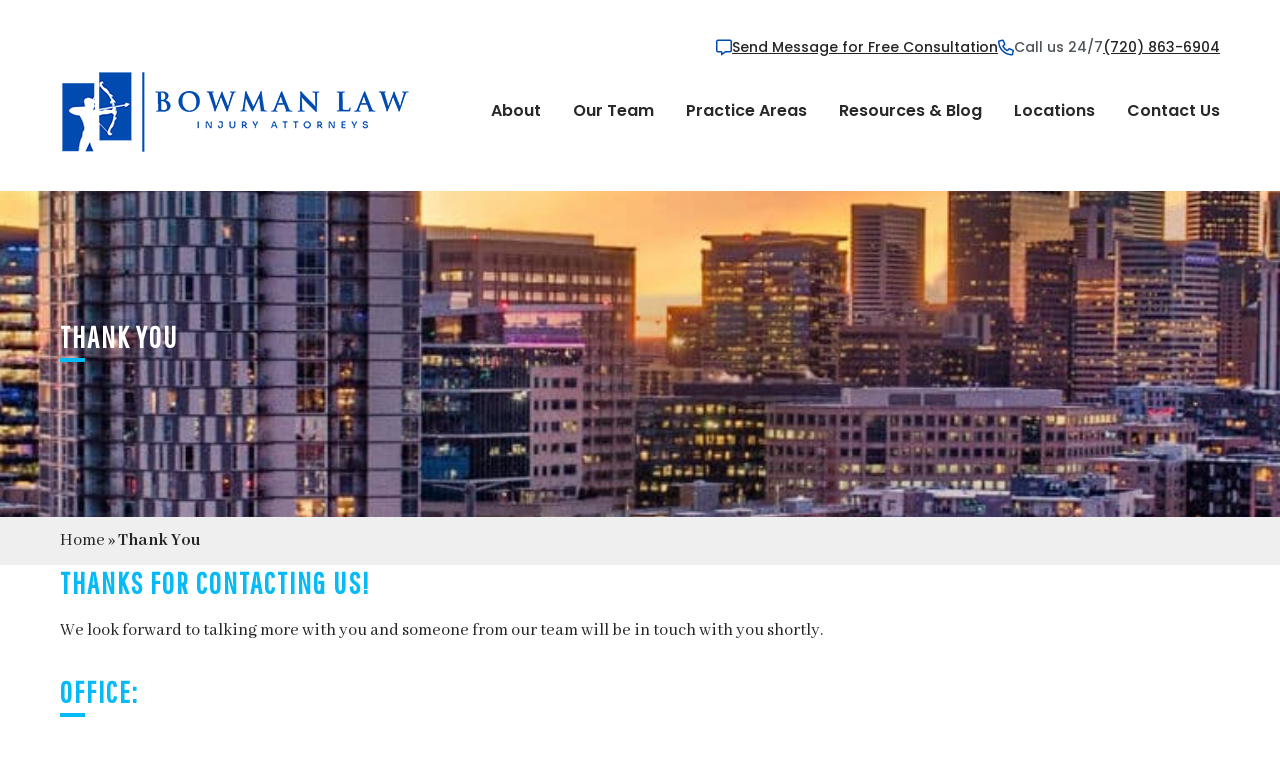

--- FILE ---
content_type: text/html; charset=UTF-8
request_url: https://coloradopersonalinjuryhelp.com/thank-you/
body_size: 11110
content:

<!doctype html>
<html lang="en-US">
	<head>


	<!-- Google Tag Manager -->
	<script>(function(w,d,s,l,i){w[l]=w[l]||[];w[l].push({'gtm.start':
		new Date().getTime(),event:'gtm.js'});var f=d.getElementsByTagName(s)[0],
		j=d.createElement(s),dl=l!='dataLayer'?'&l='+l:'';j.async=true;j.src=
		'https://www.googletagmanager.com/gtm.js?id='+i+dl;f.parentNode.insertBefore(j,f);
	})(window,document,'script','dataLayer','GTM-MZXK59L');</script>
	<!-- End Google Tag Manager -->


	<meta charset="utf-8">
	<meta http-equiv="x-ua-compatible" content="ie=edge">
	<meta name="viewport" content="width=device-width, initial-scale=1">
		<link rel="shortcut icon" href="/wp-content/uploads/2024/12/bowman-favicon-2024.png" />
	<meta name='robots' content='index, follow, max-image-preview:large, max-snippet:-1, max-video-preview:-1' />
	<style>img:is([sizes="auto" i], [sizes^="auto," i]) { contain-intrinsic-size: 3000px 1500px }</style>
	<!-- This site is tracked with the HandL UTM Grabber v3 (3.1.13) - https://www.utmgrabber.com/ --> 

	
	
	<!-- This site is optimized with the Yoast SEO Premium plugin v26.3 (Yoast SEO v26.3) - https://yoast.com/wordpress/plugins/seo/ -->
	<title>Thank You - Bowman Law, LLC</title>
	<link rel="canonical" href="https://coloradopersonalinjuryhelp.com/thank-you/" />
	<meta property="og:locale" content="en_US" />
	<meta property="og:type" content="article" />
	<meta property="og:title" content="Thank You" />
	<meta property="og:url" content="https://coloradopersonalinjuryhelp.com/thank-you/" />
	<meta property="og:site_name" content="Bowman Law, LLC" />
	<meta property="article:modified_time" content="2022-04-12T18:47:07+00:00" />
	<meta property="og:image" content="https://coloradopersonalinjuryhelp.com/wp-content/uploads/2022/04/denver-skyline-scaled.jpg" />
	<meta property="og:image:width" content="2560" />
	<meta property="og:image:height" content="1050" />
	<meta property="og:image:type" content="image/jpeg" />
	<meta name="twitter:card" content="summary_large_image" />
	<script type="application/ld+json" class="yoast-schema-graph">{"@context":"https://schema.org","@graph":[{"@type":"WebPage","@id":"https://coloradopersonalinjuryhelp.com/thank-you/","url":"https://coloradopersonalinjuryhelp.com/thank-you/","name":"Thank You - Bowman Law, LLC","isPartOf":{"@id":"https://coloradopersonalinjuryhelp.com/#website"},"primaryImageOfPage":{"@id":"https://coloradopersonalinjuryhelp.com/thank-you/#primaryimage"},"image":{"@id":"https://coloradopersonalinjuryhelp.com/thank-you/#primaryimage"},"thumbnailUrl":"/wp-content/uploads/2022/04/denver-skyline-scaled.jpg","datePublished":"2022-04-12T18:16:02+00:00","dateModified":"2022-04-12T18:47:07+00:00","breadcrumb":{"@id":"https://coloradopersonalinjuryhelp.com/thank-you/#breadcrumb"},"inLanguage":"en-US","potentialAction":[{"@type":"ReadAction","target":["https://coloradopersonalinjuryhelp.com/thank-you/"]}]},{"@type":"ImageObject","inLanguage":"en-US","@id":"https://coloradopersonalinjuryhelp.com/thank-you/#primaryimage","url":"/wp-content/uploads/2022/04/denver-skyline-scaled.jpg","contentUrl":"/wp-content/uploads/2022/04/denver-skyline-scaled.jpg","width":2560,"height":1050,"caption":"sunset over Denver skyline"},{"@type":"BreadcrumbList","@id":"https://coloradopersonalinjuryhelp.com/thank-you/#breadcrumb","itemListElement":[{"@type":"ListItem","position":1,"name":"Home","item":"https://coloradopersonalinjuryhelp.com/"},{"@type":"ListItem","position":2,"name":"Thank You"}]},{"@type":"WebSite","@id":"https://coloradopersonalinjuryhelp.com/#website","url":"https://coloradopersonalinjuryhelp.com/","name":"Bowman Law, LLC","description":"Personal Injury Attorneys | Denver, CO","potentialAction":[{"@type":"SearchAction","target":{"@type":"EntryPoint","urlTemplate":"https://coloradopersonalinjuryhelp.com/search/{search_term_string}"},"query-input":{"@type":"PropertyValueSpecification","valueRequired":true,"valueName":"search_term_string"}}],"inLanguage":"en-US"}]}</script>
	<!-- / Yoast SEO Premium plugin. -->


<link rel='dns-prefetch' href='//code.jquery.com' />
<link rel="stylesheet" href="/wp-content/plugins/fb-reviews-pro/static/css/facebook-review.css?ver=6.8.3">
<link rel="stylesheet" href="/wp-content/plugins/google-reviews-business/static/css/google-review.css?ver=6.8.3">
<link rel="stylesheet" href="/wp-includes/css/dist/block-library/style.min.css?ver=6.8.3">
<style id='classic-theme-styles-inline-css' type='text/css'>
/*! This file is auto-generated */
.wp-block-button__link{color:#fff;background-color:#32373c;border-radius:9999px;box-shadow:none;text-decoration:none;padding:calc(.667em + 2px) calc(1.333em + 2px);font-size:1.125em}.wp-block-file__button{background:#32373c;color:#fff;text-decoration:none}
</style>
<style id='global-styles-inline-css' type='text/css'>
:root{--wp--preset--aspect-ratio--square: 1;--wp--preset--aspect-ratio--4-3: 4/3;--wp--preset--aspect-ratio--3-4: 3/4;--wp--preset--aspect-ratio--3-2: 3/2;--wp--preset--aspect-ratio--2-3: 2/3;--wp--preset--aspect-ratio--16-9: 16/9;--wp--preset--aspect-ratio--9-16: 9/16;--wp--preset--color--black: #000000;--wp--preset--color--cyan-bluish-gray: #abb8c3;--wp--preset--color--white: #ffffff;--wp--preset--color--pale-pink: #f78da7;--wp--preset--color--vivid-red: #cf2e2e;--wp--preset--color--luminous-vivid-orange: #ff6900;--wp--preset--color--luminous-vivid-amber: #fcb900;--wp--preset--color--light-green-cyan: #7bdcb5;--wp--preset--color--vivid-green-cyan: #00d084;--wp--preset--color--pale-cyan-blue: #8ed1fc;--wp--preset--color--vivid-cyan-blue: #0693e3;--wp--preset--color--vivid-purple: #9b51e0;--wp--preset--gradient--vivid-cyan-blue-to-vivid-purple: linear-gradient(135deg,rgba(6,147,227,1) 0%,rgb(155,81,224) 100%);--wp--preset--gradient--light-green-cyan-to-vivid-green-cyan: linear-gradient(135deg,rgb(122,220,180) 0%,rgb(0,208,130) 100%);--wp--preset--gradient--luminous-vivid-amber-to-luminous-vivid-orange: linear-gradient(135deg,rgba(252,185,0,1) 0%,rgba(255,105,0,1) 100%);--wp--preset--gradient--luminous-vivid-orange-to-vivid-red: linear-gradient(135deg,rgba(255,105,0,1) 0%,rgb(207,46,46) 100%);--wp--preset--gradient--very-light-gray-to-cyan-bluish-gray: linear-gradient(135deg,rgb(238,238,238) 0%,rgb(169,184,195) 100%);--wp--preset--gradient--cool-to-warm-spectrum: linear-gradient(135deg,rgb(74,234,220) 0%,rgb(151,120,209) 20%,rgb(207,42,186) 40%,rgb(238,44,130) 60%,rgb(251,105,98) 80%,rgb(254,248,76) 100%);--wp--preset--gradient--blush-light-purple: linear-gradient(135deg,rgb(255,206,236) 0%,rgb(152,150,240) 100%);--wp--preset--gradient--blush-bordeaux: linear-gradient(135deg,rgb(254,205,165) 0%,rgb(254,45,45) 50%,rgb(107,0,62) 100%);--wp--preset--gradient--luminous-dusk: linear-gradient(135deg,rgb(255,203,112) 0%,rgb(199,81,192) 50%,rgb(65,88,208) 100%);--wp--preset--gradient--pale-ocean: linear-gradient(135deg,rgb(255,245,203) 0%,rgb(182,227,212) 50%,rgb(51,167,181) 100%);--wp--preset--gradient--electric-grass: linear-gradient(135deg,rgb(202,248,128) 0%,rgb(113,206,126) 100%);--wp--preset--gradient--midnight: linear-gradient(135deg,rgb(2,3,129) 0%,rgb(40,116,252) 100%);--wp--preset--font-size--small: 13px;--wp--preset--font-size--medium: 20px;--wp--preset--font-size--large: 36px;--wp--preset--font-size--x-large: 42px;--wp--preset--spacing--20: 0.44rem;--wp--preset--spacing--30: 0.67rem;--wp--preset--spacing--40: 1rem;--wp--preset--spacing--50: 1.5rem;--wp--preset--spacing--60: 2.25rem;--wp--preset--spacing--70: 3.38rem;--wp--preset--spacing--80: 5.06rem;--wp--preset--shadow--natural: 6px 6px 9px rgba(0, 0, 0, 0.2);--wp--preset--shadow--deep: 12px 12px 50px rgba(0, 0, 0, 0.4);--wp--preset--shadow--sharp: 6px 6px 0px rgba(0, 0, 0, 0.2);--wp--preset--shadow--outlined: 6px 6px 0px -3px rgba(255, 255, 255, 1), 6px 6px rgba(0, 0, 0, 1);--wp--preset--shadow--crisp: 6px 6px 0px rgba(0, 0, 0, 1);}:where(.is-layout-flex){gap: 0.5em;}:where(.is-layout-grid){gap: 0.5em;}body .is-layout-flex{display: flex;}.is-layout-flex{flex-wrap: wrap;align-items: center;}.is-layout-flex > :is(*, div){margin: 0;}body .is-layout-grid{display: grid;}.is-layout-grid > :is(*, div){margin: 0;}:where(.wp-block-columns.is-layout-flex){gap: 2em;}:where(.wp-block-columns.is-layout-grid){gap: 2em;}:where(.wp-block-post-template.is-layout-flex){gap: 1.25em;}:where(.wp-block-post-template.is-layout-grid){gap: 1.25em;}.has-black-color{color: var(--wp--preset--color--black) !important;}.has-cyan-bluish-gray-color{color: var(--wp--preset--color--cyan-bluish-gray) !important;}.has-white-color{color: var(--wp--preset--color--white) !important;}.has-pale-pink-color{color: var(--wp--preset--color--pale-pink) !important;}.has-vivid-red-color{color: var(--wp--preset--color--vivid-red) !important;}.has-luminous-vivid-orange-color{color: var(--wp--preset--color--luminous-vivid-orange) !important;}.has-luminous-vivid-amber-color{color: var(--wp--preset--color--luminous-vivid-amber) !important;}.has-light-green-cyan-color{color: var(--wp--preset--color--light-green-cyan) !important;}.has-vivid-green-cyan-color{color: var(--wp--preset--color--vivid-green-cyan) !important;}.has-pale-cyan-blue-color{color: var(--wp--preset--color--pale-cyan-blue) !important;}.has-vivid-cyan-blue-color{color: var(--wp--preset--color--vivid-cyan-blue) !important;}.has-vivid-purple-color{color: var(--wp--preset--color--vivid-purple) !important;}.has-black-background-color{background-color: var(--wp--preset--color--black) !important;}.has-cyan-bluish-gray-background-color{background-color: var(--wp--preset--color--cyan-bluish-gray) !important;}.has-white-background-color{background-color: var(--wp--preset--color--white) !important;}.has-pale-pink-background-color{background-color: var(--wp--preset--color--pale-pink) !important;}.has-vivid-red-background-color{background-color: var(--wp--preset--color--vivid-red) !important;}.has-luminous-vivid-orange-background-color{background-color: var(--wp--preset--color--luminous-vivid-orange) !important;}.has-luminous-vivid-amber-background-color{background-color: var(--wp--preset--color--luminous-vivid-amber) !important;}.has-light-green-cyan-background-color{background-color: var(--wp--preset--color--light-green-cyan) !important;}.has-vivid-green-cyan-background-color{background-color: var(--wp--preset--color--vivid-green-cyan) !important;}.has-pale-cyan-blue-background-color{background-color: var(--wp--preset--color--pale-cyan-blue) !important;}.has-vivid-cyan-blue-background-color{background-color: var(--wp--preset--color--vivid-cyan-blue) !important;}.has-vivid-purple-background-color{background-color: var(--wp--preset--color--vivid-purple) !important;}.has-black-border-color{border-color: var(--wp--preset--color--black) !important;}.has-cyan-bluish-gray-border-color{border-color: var(--wp--preset--color--cyan-bluish-gray) !important;}.has-white-border-color{border-color: var(--wp--preset--color--white) !important;}.has-pale-pink-border-color{border-color: var(--wp--preset--color--pale-pink) !important;}.has-vivid-red-border-color{border-color: var(--wp--preset--color--vivid-red) !important;}.has-luminous-vivid-orange-border-color{border-color: var(--wp--preset--color--luminous-vivid-orange) !important;}.has-luminous-vivid-amber-border-color{border-color: var(--wp--preset--color--luminous-vivid-amber) !important;}.has-light-green-cyan-border-color{border-color: var(--wp--preset--color--light-green-cyan) !important;}.has-vivid-green-cyan-border-color{border-color: var(--wp--preset--color--vivid-green-cyan) !important;}.has-pale-cyan-blue-border-color{border-color: var(--wp--preset--color--pale-cyan-blue) !important;}.has-vivid-cyan-blue-border-color{border-color: var(--wp--preset--color--vivid-cyan-blue) !important;}.has-vivid-purple-border-color{border-color: var(--wp--preset--color--vivid-purple) !important;}.has-vivid-cyan-blue-to-vivid-purple-gradient-background{background: var(--wp--preset--gradient--vivid-cyan-blue-to-vivid-purple) !important;}.has-light-green-cyan-to-vivid-green-cyan-gradient-background{background: var(--wp--preset--gradient--light-green-cyan-to-vivid-green-cyan) !important;}.has-luminous-vivid-amber-to-luminous-vivid-orange-gradient-background{background: var(--wp--preset--gradient--luminous-vivid-amber-to-luminous-vivid-orange) !important;}.has-luminous-vivid-orange-to-vivid-red-gradient-background{background: var(--wp--preset--gradient--luminous-vivid-orange-to-vivid-red) !important;}.has-very-light-gray-to-cyan-bluish-gray-gradient-background{background: var(--wp--preset--gradient--very-light-gray-to-cyan-bluish-gray) !important;}.has-cool-to-warm-spectrum-gradient-background{background: var(--wp--preset--gradient--cool-to-warm-spectrum) !important;}.has-blush-light-purple-gradient-background{background: var(--wp--preset--gradient--blush-light-purple) !important;}.has-blush-bordeaux-gradient-background{background: var(--wp--preset--gradient--blush-bordeaux) !important;}.has-luminous-dusk-gradient-background{background: var(--wp--preset--gradient--luminous-dusk) !important;}.has-pale-ocean-gradient-background{background: var(--wp--preset--gradient--pale-ocean) !important;}.has-electric-grass-gradient-background{background: var(--wp--preset--gradient--electric-grass) !important;}.has-midnight-gradient-background{background: var(--wp--preset--gradient--midnight) !important;}.has-small-font-size{font-size: var(--wp--preset--font-size--small) !important;}.has-medium-font-size{font-size: var(--wp--preset--font-size--medium) !important;}.has-large-font-size{font-size: var(--wp--preset--font-size--large) !important;}.has-x-large-font-size{font-size: var(--wp--preset--font-size--x-large) !important;}
:where(.wp-block-post-template.is-layout-flex){gap: 1.25em;}:where(.wp-block-post-template.is-layout-grid){gap: 1.25em;}
:where(.wp-block-columns.is-layout-flex){gap: 2em;}:where(.wp-block-columns.is-layout-grid){gap: 2em;}
:root :where(.wp-block-pullquote){font-size: 1.5em;line-height: 1.6;}
</style>
<link rel="stylesheet" href="/wp-content/plugins/concatenate-reviews/public/css/concatenate-reviews-public.css?ver=1.0.0">
<link rel="stylesheet" href="/wp-content/themes/copi/assets/css/custom-styles.css?ver=6.8.3">
<link rel="stylesheet" href="/wp-content/themes/copi/assets/css/blog.css?ver=6.8.3">
<link rel="stylesheet" href="/wp-content/themes/copi/dist/styles/main-b1ba2b75a1.css">
<script type="text/javascript" src="/wp-content/plugins/fb-reviews-pro/static/js/wpac-time.js?ver=6.8.3" id="wpac_time_js-js"></script>
<script type="text/javascript" src="https://code.jquery.com/jquery-3.7.1.min.js" id="jquery-js"></script>
<script>(window.jQuery && jQuery.noConflict()) || document.write('<script src="/wp-includes/js/jquery/jquery.js"><\/script>')</script>
<script type="text/javascript" src="/wp-content/plugins/handl-utm-grabber-v3/js/js.cookie.js?ver=6.8.3" id="js.cookie-js"></script>
<script type="text/javascript" id="handl-utm-grabber-js-extra">
/* <![CDATA[ */
var handl_utm = [];
var handl_utm_all_params = ["utm_source","utm_medium","utm_term","utm_content","utm_campaign","first_utm_source","first_utm_medium","first_utm_term","first_utm_content","first_utm_campaign","fbclid","msclkid","gclid","wbraid","gbraid","handl_original_ref","handl_landing_page","handl_landing_page_base","handl_ip","handl_ref","handl_url","handl_ref_domain","handl_url_base","gaclientid","organic_source","organic_source_str","user_agent","traffic_source","first_traffic_source","handlID","_fbc","_fbp","utm_adgroup"];
var handl_utm_cookie_duration = ["30","1"];
var handl_utm_append_params = ["utm_source","utm_medium","utm_term","utm_content","utm_campaign","gclid","utm_adgroup"];
var handl_utm_first_touch_params = ["utm_source","utm_medium","utm_term","utm_content","utm_campaign"];
var handl_utm_session_cookies = {"enabled":"0"};
var handl_ajax = {"ajax_url":"https:\/\/coloradopersonalinjuryhelp.com\/wp-admin\/admin-ajax.php","fb_capi_enabled":"0","require_third_party_consent":""};
var handl_utm_custom_params = ["utm_adgroup"];
var handl_utm_dyo_logic = [];
var handl_utm_predefined = [];
/* ]]> */
</script>
<script type="text/javascript" src="/wp-content/plugins/handl-utm-grabber-v3/js/handl-utm-grabber.js?ver=6.8.3" id="handl-utm-grabber-js"></script>
<script type="text/javascript" src="/wp-content/plugins/concatenate-reviews/public/js/concatenate-reviews-public.js?ver=1.0.0" id="concatenate-reviews-js"></script>
<style>.handl-hidden{display: none}</style><style>[class^="fieldset-handl_"]{display: none}</style>
	
	
	<script type="text/javascript">var $wc_load=function(a){return  JSON.parse(JSON.stringify(a))},$wc_leads=$wc_leads||{doc:{url:$wc_load(document.URL),ref:$wc_load(document.referrer),search:$wc_load(location.search),hash:$wc_load(location.hash)}};</script><script type="text/javascript">Honeybadger.configure({
    apiKey: "hbp_q6OFJMdDBVImvH7Ybu2Kkpm5i2J2Hq2DaT9S",
    environment: "production",
    enableUncaught: false,
    enableUnhandledRejection: false
  });
  Honeybadger.beforeNotify(function(notice) {
    if (/UnhandledPromiseRejectionWarning/.test(notice.message)) { return false; }
  });



    Lawbrokr.init();</script><style id="inline-css">.template-team .card {margin: 15px 0;}

@media only screen and (max-width: 600px) {
  .template-team .card img {margin: 0px auto;}
}</style>	
	<script src="https://cdn.userway.org/widget.js" data-account="VFVSpbtGE6"></script>
  
</head>
	<body id="top" class="wp-singular page page-id-1354 wp-theme-copi thank-you">

	<!-- Google Tag Manager (noscript) -->
	<noscript><iframe src="https://www.googletagmanager.com/ns.html?id=GTM-MZXK59L"
					height="0" width="0" style="display:none;visibility:hidden"></iframe></noscript>
	<!-- End Google Tag Manager (noscript) -->


	<!--[if IE]>
		<div class="alert alert-warning">
		You are using an <strong>outdated</strong> browser. Please <a href="http://browsehappy.com/">upgrade your browser</a> to improve your experience.		</div>
	<![endif]-->
	<!-- <div id="barba-wrapper">
		<div class="barba-container" data-namespace="page"> -->
		<div class="wrapper">
			

<header class="site-header">
	<div data-sticky-container>
	<div data-sticky data-margin-top="0" class="sticky">
		<div class="inner">
		<div class="grid-container">
		<div class="grid-x grid-margin-x align-right top-header">
			<div class="top-header-navigation cell shrink">
			<div class="mobile">
				<div class="message top-header-item"><svg xmlns="http://www.w3.org/2000/svg" viewBox="0 0 512 512"><!--! Font Awesome Pro 6.4.2 by @fontawesome - https://fontawesome.com License - https://fontawesome.com/license (Commercial License) Copyright 2023 Fonticons, Inc. --><path d="M160 368c26.5 0 48 21.5 48 48v16l72.5-54.4c8.3-6.2 18.4-9.6 28.8-9.6H448c8.8 0 16-7.2 16-16V64c0-8.8-7.2-16-16-16H64c-8.8 0-16 7.2-16 16V352c0 8.8 7.2 16 16 16h96zm48 124l-.2 .2-5.1 3.8-17.1 12.8c-4.8 3.6-11.3 4.2-16.8 1.5s-8.8-8.2-8.8-14.3V474.7v-6.4V468v-4V416H112 64c-35.3 0-64-28.7-64-64V64C0 28.7 28.7 0 64 0H448c35.3 0 64 28.7 64 64V352c0 35.3-28.7 64-64 64H309.3L208 492z"/></svg> <a href="/contact">Free Consultation</a></div>
				<div class="phone top-header-item"><svg xmlns="http://www.w3.org/2000/svg" viewBox="0 0 512 512"><!--! Font Awesome Pro 6.4.2 by @fontawesome - https://fontawesome.com License - https://fontawesome.com/license (Commercial License) Copyright 2023 Fonticons, Inc. --><path d="M375.8 275.2c-16.4-7-35.4-2.4-46.7 11.4l-33.2 40.6c-46-26.7-84.4-65.1-111.1-111.1L225.3 183c13.8-11.3 18.5-30.3 11.4-46.7l-48-112C181.2 6.7 162.3-3.1 143.6 .9l-112 24C13.2 28.8 0 45.1 0 64v0C0 295.2 175.2 485.6 400.1 509.5c9.8 1 19.6 1.8 29.6 2.2c0 0 0 0 0 0c0 0 .1 0 .1 0c6.1 .2 12.1 .4 18.2 .4l0 0c18.9 0 35.2-13.2 39.1-31.6l24-112c4-18.7-5.8-37.6-23.4-45.1l-112-48zM441.5 464C225.8 460.5 51.5 286.2 48.1 70.5l99.2-21.3 43 100.4L154.4 179c-18.2 14.9-22.9 40.8-11.1 61.2c30.9 53.3 75.3 97.7 128.6 128.6c20.4 11.8 46.3 7.1 61.2-11.1l29.4-35.9 100.4 43L441.5 464zM48 64v0 0 0 0 0 0 0 0 0 0 0 0 0 0 0 0 0 0 0 0 0 0 0s0 0 0 0"/></svg> <a href="tel:7208636904">(720) 863-6904</a></div>
			</div>
			<div class="desktop">
				<div class="message top-header-item"><svg xmlns="http://www.w3.org/2000/svg" viewBox="0 0 512 512"><!--! Font Awesome Pro 6.4.2 by @fontawesome - https://fontawesome.com License - https://fontawesome.com/license (Commercial License) Copyright 2023 Fonticons, Inc. --><path d="M160 368c26.5 0 48 21.5 48 48v16l72.5-54.4c8.3-6.2 18.4-9.6 28.8-9.6H448c8.8 0 16-7.2 16-16V64c0-8.8-7.2-16-16-16H64c-8.8 0-16 7.2-16 16V352c0 8.8 7.2 16 16 16h96zm48 124l-.2 .2-5.1 3.8-17.1 12.8c-4.8 3.6-11.3 4.2-16.8 1.5s-8.8-8.2-8.8-14.3V474.7v-6.4V468v-4V416H112 64c-35.3 0-64-28.7-64-64V64C0 28.7 28.7 0 64 0H448c35.3 0 64 28.7 64 64V352c0 35.3-28.7 64-64 64H309.3L208 492z"/></svg> <a href="https://coloradopihelp.lawbrokr.com/">Send Message for Free Consultation</a></div>
				<div class="phone top-header-item"><svg xmlns="http://www.w3.org/2000/svg" viewBox="0 0 512 512"><!--! Font Awesome Pro 6.4.2 by @fontawesome - https://fontawesome.com License - https://fontawesome.com/license (Commercial License) Copyright 2023 Fonticons, Inc. --><path d="M375.8 275.2c-16.4-7-35.4-2.4-46.7 11.4l-33.2 40.6c-46-26.7-84.4-65.1-111.1-111.1L225.3 183c13.8-11.3 18.5-30.3 11.4-46.7l-48-112C181.2 6.7 162.3-3.1 143.6 .9l-112 24C13.2 28.8 0 45.1 0 64v0C0 295.2 175.2 485.6 400.1 509.5c9.8 1 19.6 1.8 29.6 2.2c0 0 0 0 0 0c0 0 .1 0 .1 0c6.1 .2 12.1 .4 18.2 .4l0 0c18.9 0 35.2-13.2 39.1-31.6l24-112c4-18.7-5.8-37.6-23.4-45.1l-112-48zM441.5 464C225.8 460.5 51.5 286.2 48.1 70.5l99.2-21.3 43 100.4L154.4 179c-18.2 14.9-22.9 40.8-11.1 61.2c30.9 53.3 75.3 97.7 128.6 128.6c20.4 11.8 46.3 7.1 61.2-11.1l29.4-35.9 100.4 43L441.5 464zM48 64v0 0 0 0 0 0 0 0 0 0 0 0 0 0 0 0 0 0 0 0 0 0 0s0 0 0 0"/></svg> Call us 24/7 <a href="tel:7208636904">(720) 863-6904</a></div>
			</div>
			</div>
		</div>
			<div class="grid-x grid-margin-x align-middle align-justify">
			<div class="cell shrink">
				<span>
									<a href="https://coloradopersonalinjuryhelp.com/">
					<img src="/wp-content/uploads/2025/11/bowman-logo-1.png" alt="Bowman Law, LLC" style="width:100%;">
					<img src="/wp-content/uploads/2025/11/bowman-logo-BW.png" alt="Bowman Law, LLC" class="sticky" style="width:100%;">
					</a>
									</span>
			</div>
			<nav class="primary-navigation cell shrink">
				<ul class="medium-horizontal menu"><li class="menu-item menu-item-type-post_type menu-item-object-page menu-item-3538"><a href="https://coloradopersonalinjuryhelp.com/about/">About</a></li>
<li class="menu-item menu-item-type-post_type menu-item-object-page menu-item-2737"><a href="https://coloradopersonalinjuryhelp.com/bowman-law-team/">Our Team</a></li>
<li class="menu-item menu-item-type-post_type menu-item-object-page menu-item-has-children sub-menu menu-item-1546"><a href="https://coloradopersonalinjuryhelp.com/practice-areas/">Practice Areas</a>
<ul class="menu">
	<li class="menu-item menu-item-type-post_type menu-item-object-page menu-item-1913"><a href="https://coloradopersonalinjuryhelp.com/practice-areas/car-accidents/">Motor Vehicle Accidents</a></li>
	<li class="menu-item menu-item-type-post_type menu-item-object-page menu-item-4297"><a href="https://coloradopersonalinjuryhelp.com/motorcycle-accidents/">Motorcycle Accidents</a></li>
	<li class="menu-item menu-item-type-post_type menu-item-object-page menu-item-1912"><a href="https://coloradopersonalinjuryhelp.com/practice-areas/bicycle-accidents/">Bicycle Accidents</a></li>
	<li class="menu-item menu-item-type-post_type menu-item-object-page menu-item-1911"><a href="https://coloradopersonalinjuryhelp.com/practice-areas/pedestrian-accidents/">Pedestrian Accidents</a></li>
	<li class="menu-item menu-item-type-post_type menu-item-object-page menu-item-1909"><a href="https://coloradopersonalinjuryhelp.com/practice-areas/dog-attacks/">Dog Bites &amp; Attacks</a></li>
	<li class="menu-item menu-item-type-post_type menu-item-object-page menu-item-1910"><a href="https://coloradopersonalinjuryhelp.com/practice-areas/slip-fall-accidents/">Slip &amp; Fall Accidents</a></li>
	<li class="menu-item menu-item-type-post_type menu-item-object-page menu-item-2195"><a href="https://coloradopersonalinjuryhelp.com/practice-areas/trucking-accidents/">Trucking Accidents</a></li>
	<li class="menu-item menu-item-type-post_type menu-item-object-page menu-item-2196"><a href="https://coloradopersonalinjuryhelp.com/practice-areas/wrongful-death/">Wrongful Death</a></li>
</ul>
</li>
<li class="menu-item menu-item-type-post_type menu-item-object-page menu-item-has-children sub-menu menu-item-1548"><a href="https://coloradopersonalinjuryhelp.com/blog/">Resources &#038; Blog</a>
<ul class="menu">
	<li class="menu-item menu-item-type-post_type menu-item-object-page menu-item-1547"><a href="https://coloradopersonalinjuryhelp.com/reviews-queue/">Reviews</a></li>
	<li class="menu-item menu-item-type-post_type menu-item-object-page menu-item-2641"><a href="https://coloradopersonalinjuryhelp.com/blog/">Blog</a></li>
	<li class="menu-item menu-item-type-post_type menu-item-object-page menu-item-4157"><a href="https://coloradopersonalinjuryhelp.com/co-personal-injury-claims-guide/">CO Personal Injury Claims Guide</a></li>
	<li class="menu-item menu-item-type-post_type menu-item-object-page menu-item-4322"><a href="https://coloradopersonalinjuryhelp.com/faq/">FAQs</a></li>
</ul>
</li>
<li class="menu-item menu-item-type-custom menu-item-object-custom menu-item-has-children sub-menu menu-item-4984"><a href="https://coloradopersonalinjuryhelp.com/locations-denver/">Locations</a>
<ul class="menu">
	<li class="menu-item menu-item-type-post_type menu-item-object-page menu-item-4931"><a href="https://coloradopersonalinjuryhelp.com/locations-denver/">Denver</a></li>
	<li class="menu-item menu-item-type-post_type menu-item-object-page menu-item-3179"><a href="https://coloradopersonalinjuryhelp.com/locations-aurora/">Aurora</a></li>
	<li class="menu-item menu-item-type-post_type menu-item-object-page menu-item-2643"><a href="https://coloradopersonalinjuryhelp.com/locations-boulder/">Boulder</a></li>
	<li class="menu-item menu-item-type-post_type menu-item-object-page menu-item-2644"><a href="https://coloradopersonalinjuryhelp.com/locations-colorado-springs/">Colorado Springs</a></li>
	<li class="menu-item menu-item-type-post_type menu-item-object-page menu-item-2645"><a href="https://coloradopersonalinjuryhelp.com/locations-fort-collins/">Fort Collins</a></li>
	<li class="menu-item menu-item-type-post_type menu-item-object-page menu-item-3643"><a href="https://coloradopersonalinjuryhelp.com/locations-westminster/">Westminster</a></li>
	<li class="menu-item menu-item-type-post_type menu-item-object-page menu-item-3790"><a href="https://coloradopersonalinjuryhelp.com/locations-lakewood/">Lakewood</a></li>
</ul>
</li>
<li class="menu-item menu-item-type-custom menu-item-object-custom menu-item-5172"><a href="https://coloradopersonalinjuryhelp.com/contact/">Contact Us</a></li>
<li class="menu-button"><a data-toggle="offCanvasMenu" aria-expanded="false" aria-controls="offCanvasMenu" class="off-canvas-reveal"><span class="hamburger"><span class="hamburger-line hamburger-line1"></span><span class="hamburger-line hamburger-line2"></span><span class="hamburger-line hamburger-line3"></span></span>Menu</a></li></ul>			</nav>
			</div>
		</div>
		</div>
	</div>
	</div>
</header>

<div class="off-canvas right" id="offCanvasMenu" data-toggler=".is-active">
	<div class="grid-container">
	<div class="grid-y align-top">
		<div class="cell shrink" style="padding: 0 1rem">
		<button type="button" class="off-canvas-close flex-child-shrink" data-toggle="offCanvasMenu">
			<div class="close-button"></div>
		</button>
		<ul class="vertical menu"><li class="menu-item menu-about"><a href="https://coloradopersonalinjuryhelp.com/about/">About</a></li>
<li class="menu-item menu-our-team"><a href="https://coloradopersonalinjuryhelp.com/bowman-law-team/">Our Team</a></li>
<li class="menu-item menu-item-has-children menu-practice-areas"><a href="https://coloradopersonalinjuryhelp.com/practice-areas/">Practice Areas</a>
<ul class="sub-menu">
	<li class="menu-item menu-motor-vehicle-accidents"><a href="https://coloradopersonalinjuryhelp.com/practice-areas/car-accidents/">Motor Vehicle Accidents</a></li>
	<li class="menu-item menu-motorcycle-accidents"><a href="https://coloradopersonalinjuryhelp.com/motorcycle-accidents/">Motorcycle Accidents</a></li>
	<li class="menu-item menu-bicycle-accidents"><a href="https://coloradopersonalinjuryhelp.com/practice-areas/bicycle-accidents/">Bicycle Accidents</a></li>
	<li class="menu-item menu-pedestrian-accidents"><a href="https://coloradopersonalinjuryhelp.com/practice-areas/pedestrian-accidents/">Pedestrian Accidents</a></li>
	<li class="menu-item menu-dog-bites-attacks"><a href="https://coloradopersonalinjuryhelp.com/practice-areas/dog-attacks/">Dog Bites &amp; Attacks</a></li>
	<li class="menu-item menu-slip-fall-accidents"><a href="https://coloradopersonalinjuryhelp.com/practice-areas/slip-fall-accidents/">Slip &amp; Fall Accidents</a></li>
	<li class="menu-item menu-trucking-accidents"><a href="https://coloradopersonalinjuryhelp.com/practice-areas/trucking-accidents/">Trucking Accidents</a></li>
	<li class="menu-item menu-wrongful-death"><a href="https://coloradopersonalinjuryhelp.com/practice-areas/wrongful-death/">Wrongful Death</a></li>
</ul>
</li>
<li class="menu-item menu-item-has-children menu-resources-blog"><a href="https://coloradopersonalinjuryhelp.com/blog/">Resources &#038; Blog</a>
<ul class="sub-menu">
	<li class="menu-item menu-reviews"><a href="https://coloradopersonalinjuryhelp.com/reviews-queue/">Reviews</a></li>
	<li class="menu-item menu-blog"><a href="https://coloradopersonalinjuryhelp.com/blog/">Blog</a></li>
	<li class="menu-item menu-co-personal-injury-claims-guide"><a href="https://coloradopersonalinjuryhelp.com/co-personal-injury-claims-guide/">CO Personal Injury Claims Guide</a></li>
	<li class="menu-item menu-faqs"><a href="https://coloradopersonalinjuryhelp.com/faq/">FAQs</a></li>
</ul>
</li>
<li class="menu-item menu-item-has-children menu-locations"><a href="https://coloradopersonalinjuryhelp.com/locations-denver/">Locations</a>
<ul class="sub-menu">
	<li class="menu-item menu-denver"><a href="https://coloradopersonalinjuryhelp.com/locations-denver/">Denver</a></li>
	<li class="menu-item menu-aurora"><a href="https://coloradopersonalinjuryhelp.com/locations-aurora/">Aurora</a></li>
	<li class="menu-item menu-boulder"><a href="https://coloradopersonalinjuryhelp.com/locations-boulder/">Boulder</a></li>
	<li class="menu-item menu-colorado-springs"><a href="https://coloradopersonalinjuryhelp.com/locations-colorado-springs/">Colorado Springs</a></li>
	<li class="menu-item menu-fort-collins"><a href="https://coloradopersonalinjuryhelp.com/locations-fort-collins/">Fort Collins</a></li>
	<li class="menu-item menu-westminster"><a href="https://coloradopersonalinjuryhelp.com/locations-westminster/">Westminster</a></li>
	<li class="menu-item menu-lakewood"><a href="https://coloradopersonalinjuryhelp.com/locations-lakewood/">Lakewood</a></li>
</ul>
</li>
<li class="menu-item menu-contact-us"><a href="https://coloradopersonalinjuryhelp.com/contact/">Contact Us</a></li>
<li class="menu-button"><a data-toggle="offCanvasMenu" aria-expanded="false" aria-controls="offCanvasMenu" class="off-canvas-reveal"><span class="hamburger"><span class="hamburger-line hamburger-line1"></span><span class="hamburger-line hamburger-line2"></span><span class="hamburger-line hamburger-line3"></span></span>Menu</a></li></ul>		</div>
	</div>
	</div>
</div>





<script type="application/ld+json">
	{
	"@context": "https://schema.org",
	"@type": "Attorney",
	"name": "Bowman Law",
	"image": "https://coloradopersonalinjuryhelp.com/app/uploads/2022/06/bowmanlaw-logo.svg",
	"@id": "",
	"url": "https://coloradopersonalinjuryhelp.com/",
	"telephone": "(720) 863-6904",
	"address": {
		"@type": "PostalAddress",
		"streetAddress": "2727 Bryant St Ste. 102",
		"addressLocality": "Denver",
		"addressRegion": "CO",
		"postalCode": "80211",
		"addressCountry": "US"
	},
	"geo": {
		"@type": "GeoCoordinates",
		"latitude": 39.7565817,
		"longitude": -105.0194845
	},
	"openingHoursSpecification": {
		"@type": "OpeningHoursSpecification",
		"dayOfWeek": [
		"Monday",
		"Tuesday",
		"Wednesday",
		"Thursday",
		"Friday"
		],
		"opens": "09:00",
		"closes": "17:00"
	},
	"sameAs": [
		"https://twitter.com/COInjuryhelp",
		"https://www.facebook.com/coloradopersonalinjuryhelp/",
		"https://www.linkedin.com/in/bowman-law-llc-89978256/"
	]
	}
</script>

			<main class="main" role="document">
				<section class="hero-section bg-image bg-dark parallax auto" style="background-image: url(/wp-content/uploads/2022/04/denver-skyline-1-scaled.jpg)"><div class="grid-container"><div class="grid-x grid-margin-x main has-1-col align-left align-bottom"><div class="cell small-11 medium-8" style="padding:3.75rem 0"><div><header class="component stack-order-1 stack-order-odd align-left hero-header"><p class="faux-title">Thank You</p></header></div></div></div></div></section>
<div class="breadCrumbWrapper">
	<div class="grid-container">
	<p id="breadcrumbs"><span><span><a href="https://coloradopersonalinjuryhelp.com/">Home</a></span> » <span class="breadcrumb_last" aria-current="page">Thank You</span></span></p>	</div>
</div>

<style>
	.breadCrumbWrapper{background-color: #EFEFEF;padding:10px;}
	#breadcrumbs{margin:0px;color: #252525;}
	#breadcrumbs a {color: #252525;text-decoration: none;}
	.breadcrumb_last{font-weight: bold;}
	.home .breadCrumbWrapper{display: none;}
	.single .breadCrumbWrapper{background-color: #fff;padding-left:0px;}
	.single #breadcrumbs{margin-left:-15px;}
</style>


<div class="grid-container"><div class="grid-x grid-margin-x main has-1-col align-left"><div class="cell small-11 medium-8"><div>
<div class="component stack-order-1 stack-order-odd align-left default">

	<h3>Thanks for contacting us!</h3>
<p>We look forward to talking more with you and someone from our team will be in touch with you shortly.</p>

</div>


<div class="component stack-order-2 stack-order-even align-left business-info">

	
	




	
	
		
<div>
		<p class="faux-title">Office:</p>
		2727 Bryant St Ste. 102 <br>
		Denver, CO 80211

	
	
	
				
	<div class="contact-info">
							<p class="phone">Phone: <a href="tel:7208636904">(720) 863-6904</a></p>
		
				<p clas="email">Email: <a href="/cdn-cgi/l/email-protection#10797e767f50737f607978757c603e737f7d"><span class="__cf_email__" data-cfemail="dcb5b2bab39cbfb3acb5b4b9b0acf2bfb3b1">[email&#160;protected]</span></a></p>
			</div>

	
	</div>

</div>
</div></div></div></div></section>

			</main><!-- /.main -->

			
<footer class="site-footer">
	<div class="footer-widgets">
	<div class="grid-container">
		<div class="grid-x">
		<div class="f-widget widget-1">
						<a href="https://coloradopersonalinjuryhelp.com/">
				<img src="/wp-content/uploads/2024/12/bowman-logo-svg-02.svg" alt="bowman-slider-logo-2024" class="footer-logo">
			</a>
						<div class="company-details">
			<div class="address">2727 Bryant St Ste. 102 <br>Denver, CO 80211</div>
			<div class="contact-info">
													<div class="phone">Phone: <a href="tel:7208636904">(720) 863-6904</a></div>
				
								<div clas="email">Email: <a href="/cdn-cgi/l/email-protection#bdd4d3dbd2fdded2cdd4d5d8d1cd93ded2d0"><span class="__cf_email__" data-cfemail="543d3a323b14373b243d3c3138247a373b39">[email&#160;protected]</span></a></div>
							</div>
							<div class="directions">
				<a href="https://www.google.com/maps/dir//Bowman+%26+Chamberlain,+LLC,+2727+Bryant+St+Ste.+102,+Denver,+CO+80211/@39.7565616,-105.0217047,17z/data=!4m8!4m7!1m0!1m5!1m1!1s0x876b86aeb2b37eb5:0xbbf4fdc9479c3f86!2m2!1d-105.019516!2d39.7565575" target="_blank" class="btn sm secondary with-icon">Get Directions</a>
				</div>
			
						<div class="socials">
								<div class="socmed sm-twitter">
					<a href="https://twitter.com/COInjuryhelp" target="_blank">
					<img src="https://coloradopersonalinjuryhelp.com/wp-content/themes/copi/assets/images/twitter.svg" alt="Twitter" />
					</a>
				</div>
												<div class="socmed sm-facebook">
					<a href="https://www.facebook.com/coloradopersonalinjuryhelp/" target="_blank">
					<img src="https://coloradopersonalinjuryhelp.com/wp-content/themes/copi/assets/images/facebook.svg" alt="Facebook" />
					</a>
				</div>
												<div class="socmed sm-linkedin">
					<a href="https://www.linkedin.com/in/bowman-law-llc-89978256/" target="_blank">
					<img src="https://coloradopersonalinjuryhelp.com/wp-content/themes/copi/assets/images/linkedin.svg" alt="LinkedIn" />
					</a>
				</div>
												<div class="socmed sm-yelp">
					<a href="https://www.yelp.com/biz/bowman-law-denver-2" target="_blank">
					<img src="https://coloradopersonalinjuryhelp.com/wp-content/themes/copi/assets/images/yelp.svg" alt="Yelp" />
					</a>
				</div>
							</div>
			
			</div>
		</div>
		<div class="f-widget widget-2">
						<div class="widget-text">
				<p>If you’re seeking compensation for injury in an accident, contact Bowman Law LLC in Denver, Colorado. Our personal injury lawyers work with you and fight for you to get the compensation you deserve.</p>
			</div>
									<div class="footer-menus">
								<div class="footer-menu-1">
										<h5>Quick Links</h5>
															<ul class="links">
																				<li><a href="https://coloradopersonalinjuryhelp.com/">Home</a></li>
																										<li><a href="https://coloradopersonalinjuryhelp.com/about/">About</a></li>
																										<li><a href="https://coloradopersonalinjuryhelp.com/practice-areas/">Practice Areas</a></li>
																										<li><a href="https://coloradopersonalinjuryhelp.com/reviews-queue/">Reviews</a></li>
																										<li><a href="https://coloradopersonalinjuryhelp.com/blog/">Resources & Blogs</a></li>
																										<li><a href="https://coloradopersonalinjuryhelp.com/faq/">FAQs</a></li>
																										<li><a href="https://coloradopersonalinjuryhelp.com/contact/">Contact Us</a></li>
																										<li><a href="https://coloradopersonalinjuryhelp.com/privacy-policy/">Privacy Policy</a></li>
																		</ul>
										</div>
				
								<div class="footer-menu-2">
										<h5>Practice Areas</h5>
															<ul class="links">
																				<li><a href="https://coloradopersonalinjuryhelp.com/practice-areas/car-accidents/">Motor Vehicle Accidents</a></li>
																										<li><a href="https://coloradopersonalinjuryhelp.com/practice-areas/bicycle-accidents/">Bicycle Accidents</a></li>
																										<li><a href="https://coloradopersonalinjuryhelp.com/practice-areas/pedestrian-accidents/">Pedestrian Accidents</a></li>
																										<li><a href="https://coloradopersonalinjuryhelp.com/practice-areas/slip-fall-accidents/">Slip & Fall Accidents</a></li>
																										<li><a href="https://coloradopersonalinjuryhelp.com/practice-areas/dog-attacks/">Dog Bites & Attacks</a></li>
																										<li><a href="https://coloradopersonalinjuryhelp.com/practice-areas/trucking-accidents/">Trucking Accidents</a></li>
																										<li><a href="https://coloradopersonalinjuryhelp.com/practice-areas/wrongful-death/">Wrongful Death</a></li>
																										<li><a href="https://coloradopersonalinjuryhelp.com/motorcycle-accidents/">Motorcycle Accidents</a></li>
																		</ul>
										</div>
				
								<div class="footer-menu-3">
										<h5>Locations</h5>
															<ul class="links">
																				<li><a href="https://coloradopersonalinjuryhelp.com/locations-denver/">Denver</a></li>
																										<li><a href="https://coloradopersonalinjuryhelp.com/personal-injury-lawyer-for-aurora/">Aurora</a></li>
																										<li><a href="https://coloradopersonalinjuryhelp.com/locations-boulder/">Boulder</a></li>
																										<li><a href="https://coloradopersonalinjuryhelp.com/locations-colorado-springs/">Colorado Springs</a></li>
																										<li><a href="https://coloradopersonalinjuryhelp.com/locations-fort-collins/">Fort Collins</a></li>
																										<li><a href="https://coloradopersonalinjuryhelp.com/locations-westminster/">Westminster</a></li>
																										<li><a href="https://coloradopersonalinjuryhelp.com/locations-lakewood/">Lakewood</a></li>
																		</ul>
										</div>
							</div>
					</div>
		</div>
	</div>
	</div>
	<div class="bottom-footer">
	<div class="grid-container">
		<div class="grid-x">
		<div class="cell">
							<p>The Information contained on this website is for general information purposes only and does not constitute legal advice. Moreover, the use of this site or submission of an online form does not create an attorney-client relationship.</p>
					</div>
		</div>
	</div>
	</div>
</footer>

<!-- START Smith.ai Bowman Law, LLC Chat -->

<script data-cfasync="false" src="/cdn-cgi/scripts/5c5dd728/cloudflare-static/email-decode.min.js"></script><script type="text/javascript">

    window.SMITH={},window.SMITH.smithChatAccount="6b84973a-0961-4069-95b6-f71837952edc",window.SMITH.baseUrl="https://app.smith.ai"; var script=document.createElement("script"); script.async=!0, script.type="text/javascript",script.src="https://app.smith.ai/chat/widget-latest.js",document.getElementsByTagName("HEAD").item(0).appendChild(script);

</script>

<!-- END Smith.ai Bowman Law, LLC Chat -->
<script type="speculationrules">
{"prefetch":[{"source":"document","where":{"and":[{"href_matches":"\/*"},{"not":{"href_matches":["\/wp-*.php","\/wp-admin\/*","\/wp-content\/uploads\/*","\/wp-content\/*","\/wp-content\/plugins\/*","\/wp-content\/themes\/copi\/*","\/*\\?(.+)"]}},{"not":{"selector_matches":"a[rel~=\"nofollow\"]"}},{"not":{"selector_matches":".no-prefetch, .no-prefetch a"}}]},"eagerness":"conservative"}]}
</script>
        <script>
        // helper function for processing dynamic values
        function processDynamicValue(template) {
            if (!template) return '';
            
            // Check if template contains cookie references
            const cookieMatches = template.match(/\{\{([^}]+)\}\}/g);
            if (cookieMatches) {
                let processed = template;
                cookieMatches.forEach(function(match) {
                    const cookieName = match.replace(/\{\{|\}\}/g, '');
                    const cookieValue = Cookies.get(cookieName) || '';
                    processed = processed.replace(match, cookieValue);
                });
                return processed;
            }
            
            // Return as-is for static values (backward compatibility)
            return template;
        }

        document.addEventListener('HandL-After-Main-Function', () => {
            if (typeof handl_utm_dyo_logic === 'object') {
                // Convert to array if it's not already
                const logicArray = Array.isArray(handl_utm_dyo_logic) ? handl_utm_dyo_logic : [handl_utm_dyo_logic];
                
                logicArray.forEach(function(group) {
                    if (!group || !group.conditions || !Array.isArray(group.conditions)) return;

                    const logicType = group.logic_type || 'or';
                    const conditionsResult = evaluateConditionsJS(group.conditions, logicType);
                    
                    if (conditionsResult && group.then_actions && Array.isArray(group.then_actions)) {
                        // Execute THEN actions
                        executeActionsJS(group.then_actions);
                    } else if (!conditionsResult && group.else_actions && Array.isArray(group.else_actions)) {
                        // Execute ELSE actions  
                        executeActionsJS(group.else_actions);
                    }
                });
            }
        });

        function executeActionsJS(actions) {
            actions.forEach(function(action) {
                if (action.param && action.value) {
                    const processedValue = processDynamicValue(action.value);
                    SetRefLink(action.param, processedValue, true, 0);
                }
            });
        }

        function evaluateConditionsJS(conditions, logicType) {
            let allConditionsMet = true;
            let anyConditionMet = false;

            // Process each condition in the group
            conditions.forEach(function(condition) {
                if (!condition || !condition.utm_param || !condition.operator) return;

                const utmValue = Cookies.get(condition.utm_param) || '';
                const conditionResult = checkCondition(utmValue, condition.operator, condition.utm_value);

                if (logicType === 'and') {
                    if (!conditionResult) {
                        allConditionsMet = false;
                    }
                } else { // OR logic
                    if (conditionResult) {
                        anyConditionMet = true;
                    }
                }
            });

            return (logicType === 'and' && allConditionsMet) || (logicType === 'or' && anyConditionMet);
        }

        function checkCondition(value, operator, compare) {
            // Handle 'defined' and 'not_defined' operators that don't need a compare value
            if (operator === 'defined') {
                return value !== undefined && value !== '';
            }
            if (operator === 'not_defined') {
                return value === undefined || value === '';
            }

            // Skip other checks if we don't have a compare value
            if (!compare || compare === 'N/A') return false;

            switch (operator) {
                case 'equals':
                    return value === compare;
                case 'not_equals':
                    return value !== compare;
                case 'contains':
                    return value.indexOf(compare) !== -1;
                case 'not_contains':
                    return value.indexOf(compare) === -1;
                case 'starts_with':
                    return value.startsWith(compare);
                case 'ends_with':
                    return value.endsWith(compare);
                case 'regex':
                    try {
                        return new RegExp(compare).test(value);
                    } catch (e) {
                        console.error('Invalid regex pattern:', compare);
                        return false;
                    }
                default:
                    return false;
            }
        }
        </script>
        
	<script>
	if (typeof MsCrmMkt !== 'undefined'){
	    MsCrmMkt.MsCrmFormLoader.on("afterFormLoad", function(event) {
			jQuery(event.formPlaceholder).find('input').each(function(id, field){
			    var thiss = jQuery(field)			
			    
			    
			    if ( typeof(thiss.attr('title')) != 'undefined' ){
			        if (thiss.attr('title') != ''){
			            //console.log('1',field,thiss.attr('title'))
			            var param = thiss.attr('title').toLowerCase().replace(/\s+/g,'_')
			            var cookie_value = ''
					    if (param != '' && Cookies.get(param) && Cookies.get(param) != ''){
					        cookie_value = Cookies.get(param)
					    }
                        
                        if (cookie_value == ''){
	                        var param = thiss.attr('placeholder').toLowerCase().replace(/\s+/g,'_')
						    if (param != '' && Cookies.get(param) && Cookies.get(param) != ''){
						        cookie_value = Cookies.get(param)
						    }
                        }
                        
                    	thiss.val(cookie_value)
			        }else{
			            //console.log('2',field,thiss.attr('title'))
			        }
				}else{
			        //console.log('3',field,thiss.attr('title'))
				}
			})
	//		handl_utm_all_params.forEach(function(param) {
	//		    jQuery('input[title='+param+']').val(Cookies.get(param));
	//		})
		})
	}
	
	</script><script>
              (function(e){
                  var el = document.createElement('script');
                  el.setAttribute('data-account', 'qLb3sVM6fr');
                  el.setAttribute('src', 'https://cdn.userway.org/widget.js');
                  document.body.appendChild(el);
                })();
              </script><style>
	:root {
	--primary_font: 'Poppins';
	--secondary_font: 'Calluna';
	--tertiary_font: 'Abhaya Libre,serif';

	--primary_color: #002D6B;
	--secondary_color: #004AB0;
	--tertiary_color: #06baf7;

	--primary_button_text_color: #fff;
	--primary_button_bg_color: #004AB0;
	--primary_button_border_color: #004AB0;

	--primary_button_hover_text_color: #fff;
	--primary_button_hover_bg_color: #002D6B;
	--primary_button_hover_border_color: #004AB0;

	--secondary_button_text_color: #004AB0;
	--secondary_button_bg_color: #fff;
	--secondary_button_border_color: #004AB0;

	--secondary_button_hover_text_color: #002D6B;
	--secondary_button_hover_bg_color: #fff;
	--secondary_button_hover_border_color: #004AB0;

	--tertiary_button_text_color: #004AB0;
	--tertiary_button_bg_color: unset;
	--tertiary_button_border_color: unset;

	--tertiary_button_hover_text_color: #002D6B;
	--tertiary_button_hover_bg_color: unset;
	--tertiary_button_hover_border_color: unset;
	}
</style>
	<script type="text/javascript" src="/wp-content/themes/copi/assets/js/global.js?ver=1.0.0" id="custom-js-js"></script>
<script type="text/javascript" src="/wp-content/themes/copi/dist/scripts/main-c11750dcf9.js" id="sage/js-js"></script>
<script src="https://cdn.userway.org/widget.js" data-account="VFVSpbtGE6"></script>		</div>
		<!-- </div>
	</div> -->
	</body>
</html>


--- FILE ---
content_type: text/css
request_url: https://coloradopersonalinjuryhelp.com/wp-content/themes/copi/assets/css/custom-styles.css?ver=6.8.3
body_size: -284
content:
@import url("./fonts.css");
@import url("./button.css");
@import url("./general.css");

--- FILE ---
content_type: text/css
request_url: https://coloradopersonalinjuryhelp.com/wp-content/themes/copi/assets/css/blog.css?ver=6.8.3
body_size: 2716
content:
/*********************
Blog Post Card
*********************/
.post-card {
    background-color: #f5f5f5;
}

.post-card .image-wrap {
    height: 283px;
    position: relative;
    overflow: hidden;
}

.post-card .image-wrap picture {
    width: 100%;
    height: 100%;
    display: flex;
}

.post-card .image-wrap img {
    object-fit: cover;
    height: auto;
    width: 100%;
    transition: all 0.2s ease-in-out;
}

.post-card .image-wrap .image-link:hover img {
    transform: scale(1.01);
}

.post-card .image-wrap a.category {
    display: block;
    color: #fff;
    padding: 12px;
    border: 2px solid transparent;
    position: absolute;
    bottom: 24px;
    left: 24px;
    color: #fff;
    font-family: Poppins;
    font-size: 12px;
    font-weight: 700;
    line-height: normal;
    text-transform: uppercase;
}

.post-card .image-wrap a.category:hover {
    opacity: 0.9;
}

.post-card .post-content {
    padding: 16px 16px 24px;
}

.post-card .post-content a:hover,
.post-card .post-content a:focus {
    color: #004ab0 !important;
    text-decoration: underline;
}

.post-card .post-content .title {
    color: #000;
    font-family: Calluna;
    font-size: 32px;
    font-weight: 700;
}

.post-card .post-content .meta {
    display: flex;
    color: #4f5459;
    font-family: Poppins;
    font-size: 14px;
    font-style: normal;
    font-weight: 400;
    margin-bottom: 16px;
}

.post-card .post-content .meta span:first-of-type {
    border-right: 1px solid #4f5459;
    padding-right: 5px;
    margin-right: 5px;
}

.post-card .post-content .meta span a {
    color: #4f5459;
}

.post-card .post-content .copy {
    color: #4f5459;
    font-family: Poppins;
    font-size: 16px;
    font-weight: 400;
    margin-bottom: 24px;
}

.post-card .post-content .read {
    color: #004ab0;
    font-family: Poppins;
    font-size: 16px;
    font-weight: 600;
    line-height: 150%;
    display: flex;
    align-items: center;
    column-gap: 10px;
}

/*********************
Blog Archive Pages
*********************/

.hero-section.default {
    color: #fff;
    text-align: center;
    font-family: Calluna;
    font-size: 55px;
    font-weight: 600;
    line-height: 60px;
    background-position: center;
    background-size: cover;
    background-repeat: no-repeat;
    padding: 80px 0;
}

.blog-breadcrumbs .breadCrumbWrapper {
    background-color: #fff;
    padding: 12px 0;
}

.blog-breadcrumbs .breadCrumbWrapper a {
    color: #404040;
    font-family: Poppins;
    font-size: 16px;
    font-weight: 400;
}

.blog-breadcrumbs .breadCrumbWrapper a:hover,
.blog-breadcrumbs .breadCrumbWrapper a:focus {
    text-decoration: underline !important;
    color: #002d6b !important;
}

.blog-breadcrumbs .breadCrumbWrapper span.breadcrumb_last {
    color: #404040;
    font-weight: 700;
    font-family: Poppins;
    font-size: 16px;
}

.archives-content-wrap .inner-wrap {
    display: grid;
    grid-template-rows: auto auto auto auto;
    padding: 20px 0;
    row-gap: 40px;
}

.archives-content-wrap .inner-wrap .filters {
    grid-row: 1;
    padding: 32px 20px;
    background: #f5f5f5;
    box-shadow: 0px 1px 3px 0px rgba(16, 24, 40, 0.10), 0px 1px 2px 0px rgba(16, 24, 40, 0.06);
}

.archives-content-wrap .inner-wrap .filters .filter h3 {
    color: #000;
    font-family: Poppins;
    font-weight: 700;
}

.archives-content-wrap .inner-wrap .filters .filter.search h3 {
    font-size: 14px;
    line-height: 170%;
}

.archives-content-wrap .inner-wrap .filters .filter.search input {
    font-size: 14px;
    font-family: Poppins;
}

.archives-content-wrap .inner-wrap .filters .filter.search input::placeholder {
    color: #101e2b;
    font-family: Poppins;
    font-size: 14px;
    font-weight: 500;
    line-height: 170%;
}

.archives-content-wrap .inner-wrap .filters .filter.list {
    border-top: 1px solid #4f5459;
    border-bottom: 1px solid #4f5459;
    padding: 16px 0;
    margin-top: 24px;
}

.archives-content-wrap .inner-wrap .filters .filter.list h3 {
    font-size: 20px;
    line-height: 140%;
    display: flex;
    justify-content: space-between;
    align-items: center;
    margin: 0;
}

.archives-content-wrap .inner-wrap .filters .filter.list #toggle-categories #minus-icon {
    display: none;
}

.archives-content-wrap .inner-wrap .filters .filter.list ul {
    display: none;
    list-style: none;
    margin: 0;
    margin-top: 15px;
}

.archives-content-wrap .inner-wrap .filters .filter.list ul li {
    margin-bottom: 4px;
}

.archives-content-wrap .inner-wrap .filters .filter.list ul li a {
    color: #4f5459;
    font-family: Poppins;
    font-size: 16px;
    font-weight: 600;
    line-height: 28px;
}

.archives-content-wrap .inner-wrap .filters .filter.list ul li a:hover,
.archives-content-wrap .inner-wrap .filters .filter.list ul li a:focus {
    color: #004ab0;
}

.archives-content-wrap .inner-wrap .posts {
    grid-row: 2;
    display: grid;
    row-gap: 23px;
}

.archives-content-wrap .inner-wrap .pagination {
    display: flex;
    justify-content: center;
    margin: 0;
}

.archives-content-wrap .inner-wrap .pagination .navigation {
    margin: 30px 0;
}

.archives-content-wrap .inner-wrap .pagination ul {
    margin: 0;
}

.archives-content-wrap .inner-wrap .pagination ul li a {
    color: #004ab0;
    border: 2px solid #004ab0;
    text-align: center;
    font-family: Poppins;
    font-size: 20px;
    font-weight: 700;
    line-height: 32px;
}

.archives-content-wrap .inner-wrap .pagination ul li a:focus,
.archives-content-wrap .inner-wrap .pagination ul li a:hover {
    background-color: #004ab0;
    color: #fff;
}

.archives-content-wrap .inner-wrap .pagination ul li.active a {
    background-color: #004ab0;
    color: #fff;
}

.archives-content-wrap .inner-wrap .blog-contact {
    grid-row: 4;
    padding: 40px 32px;
    background-color: #002d6b;
}

.archives-content-wrap .inner-wrap .blog-contact .heading {
    color: #fff;
    font-family: Calluna;
    font-size: 26px;
    font-weight: 700;
}

.archives-content-wrap .inner-wrap .blog-contact .copy {
    color: #fff;
    font-family: Poppins;
    font-size: 16px;
    font-weight: 600;
    margin-bottom: 28px;
}

.archives-content-wrap .inner-wrap .blog-contact .copy:after {
    content: '';
    width: 40px;
    height: 4px;
    background-color: #06baf7;
    display: block;
    margin-top: 6px;
}

.archives-content-wrap .inner-wrap .blog-contact .gform_required_legend {
    color: #fff;
    font-family: Poppins;
    font-size: 14px;
}

.archives-content-wrap .inner-wrap .blog-contact .gfield {
    margin-bottom: 16px;
}

.archives-content-wrap .inner-wrap .blog-contact .gfield:last-of-type {
    margin-bottom: 0;
}

.archives-content-wrap .inner-wrap .blog-contact .gfield_label {
    color: #fff;
    font-family: Poppins;
    font-size: 14px;
    font-style: normal;
    font-weight: 700;
    line-height: 170%;
}

.archives-content-wrap .inner-wrap .blog-contact input {
    font-family: Poppins;
    font-size: 14px;
    color: #000;
}

.archives-content-wrap .inner-wrap .blog-contact .gfield_description {
    color: #fff;
    font-family: Poppins;
    font-size: 14px;
}

.archives-content-wrap .inner-wrap .blog-contact .gfield_checkbox .gchoice {
    display: flex;
    align-items: flex-start;
    column-gap: 10px;
}

.archives-content-wrap .inner-wrap .blog-contact .gfield_checkbox .gchoice label {
    color: #fff;
    font-family: Poppins;
}

.archives-content-wrap .inner-wrap .blog-contact .gform_button.button {
    border: 2px solid #fff;
    color: #fff;
    background-color: transparent;
    text-align: center;
    font-family: Poppins;
    font-size: 16px;
    font-style: normal;
    font-weight: 600;
    line-height: 150%;
    width: 100%;
    letter-spacing: normal;
    padding: 12px 22px;
    margin-top: 40px;
}

.archives-content-wrap .inner-wrap .blog-contact .gform_button.button:hover,
.archives-content-wrap .inner-wrap .blog-contact .gform_button.button:focus {
    background-color: #fff;
    color: #002d6b;
}

.archives-content-wrap .inner-wrap .blog-contact .gform_confirmation_wrapper {
    color: #fff;
    font-family: 'Poppins';
    font-size: 18px;
    font-weight: 400;
    line-height: 29px;
}

.archives-content-wrap .inner-wrap .blog-contact .gform_confirmation_wrapper a {
    border: 2px solid #fff;
    color: #fff;
    width: 100%;
    display: flex;
    text-align: center;
    padding: 12px 22px;
    font-family: Poppins;
    font-size: 16px;
    font-style: normal;
    font-weight: 600;
    line-height: 150%;
}

.archives-content-wrap .inner-wrap .blog-contact .gform_confirmation_wrapper a:hover,
.archives-content-wrap .inner-wrap .blog-contact .gform_confirmation_wrapper a:focus {
    border-color: #002d6b !important;
    color: #002d6b !important;
    background-color: #fff;
}

@media screen and (min-width: 768px) {
    .archives-content-wrap .inner-wrap {
        padding: 56px 0 104px;
    }

    .archives-content-wrap .inner-wrap .posts {
        grid-template-columns: 1fr 1fr;
        row-gap: 40px;
        column-gap: 23px;
    }
}

@media screen and (min-width: 992px) {
    .archives-content-wrap .inner-wrap {
        display: grid;
        grid-template-columns: 1fr 1fr 1fr;
        grid-template-rows: auto 1fr auto;
        column-gap: 76px;
        row-gap: 56px;
    }

    .archives-content-wrap .inner-wrap .posts {
        grid-area: 1/1/3/3;
        align-content: flex-start;
    }

    .archives-content-wrap .inner-wrap .filters {
        grid-column: 3;
        grid-row: 1;
        align-self: start;
        padding: 32px;
    }

    .archives-content-wrap .inner-wrap .filters #toggle-categories {
        display: none;
    }

    .archives-content-wrap .inner-wrap .filters .filter.list ul {
        display: block !important;
    }

    .archives-content-wrap .inner-wrap .blog-contact {
        grid-column: 3;
        grid-row: 2;
        align-self: start;
        position: sticky;
        top: 120px;
    }

    .archives-content-wrap .inner-wrap .pagination {
        grid-column-start: 1;
        grid-column-end: 3;
        grid-row-start: auto;
    }
}


/*********************
Single Blog Post
*********************/
.post-template-default.single.single-post main {
    background-color: #f5f5f5;
}

.hero-section.single-blog {
    padding: 0 !important;
    display: flex;
    align-items: center;
    height: 50px;
    background-repeat: no-repeat;
    background-size: cover;
    background-position: center;
}

.hero-section.single-blog a.back-btn {
    color: #fff;
    font-family: Poppins;
    font-size: 16px;
    font-weight: 400;
    margin-bottom: 0px;
    display: inline-flex;
    align-items: center;
    column-gap: 12px;
}

.hero-section.single-blog a.back-btn:hover,
.hero-section.single-blog a.back-btn:focus {
    text-decoration: underline;
}

.single-post-wrap {
    background-color: transparent;
}

.single-post-wrap article {
    padding: 40px 20px;
    background-color: #fff;
    margin-bottom: 80px;
}

.single-post-wrap article .heading h1 {
    color: #000;
    font-family: Calluna;
    font-style: normal;
    font-weight: 600;
    line-height: normal;
}

.single-post-wrap article .meta {
    display: flex;
    flex-direction: column;
    row-gap: 20px;
    font-family: Poppins;
    color: #000;
    font-weight: 400;
    border-top: 2px solid #004ab0;
    border-bottom: 2px solid #004ab0;
    padding: 20px 0;
    margin: 20px 0;
}

.single-post-wrap article .meta .author {
    font-size: 16px;
    line-height: 29px;
    display: flex;
    align-items: center;
}

.single-post-wrap article .meta .author img {
    border-radius: 50%;
    width: 48px;
    height: 48px;
    margin-right: 12px;
}

.single-post-wrap article .meta .author p {
    margin: 0;
}

.single-post-wrap article .meta .author p a {
    color: #004ab0;
}

.single-post-wrap article .meta .author p a:hover,
.single-post-wrap article .meta .author p a:focus {
    color: #002d6b;
    text-decoration: underline;
}

.single-post-wrap article .meta .category {
    padding: 12px;
    color: #fff;
    font-size: 12px;
    align-self: flex-start;
    width: auto;
    font-weight: 700;
    line-height: normal;
    text-transform: uppercase;
}

.single-post-wrap article .meta .date {
    font-size: 16px;
    line-height: 29px;
}

.single-post-wrap article .image-wrap {
    width: 100%;
    padding: 24px 0;
}

.single-post-wrap article .image-wrap picture {
    width: 100%;
    height: 100%;
    display: flex;
}

.single-post-wrap article .image-wrap picture img {
    object-fit: cover;
    height: auto;
    width: 100%;
}

.single-post-wrap article .blog-content h1,
.single-post-wrap article .blog-content h2,
.single-post-wrap article .blog-content h3,
.single-post-wrap article .blog-content h4,
.single-post-wrap article .blog-content h5,
.single-post-wrap article .blog-content h6 {
    color: #272829;
    font-family: Calluna;
    font-weight: 700;
}

.single-post-wrap article .blog-content p,
.single-post-wrap article .blog-content ul,
.single-post-wrap article .blog-content ol {
    color: #272829;
    font-family: Poppins;
    font-weight: 400;
    line-height: 28px;
}

.single-post-wrap article .blog-content figure {
    margin-bottom: 24px;
}

.single-post-wrap article .blog-content img {
    width: 100%;
}

.single-post-wrap article .blog-content a {
    color: #004ab0;
    font-family: Poppins;
    font-size: 18px;
    font-weight: 400;
    line-height: 28px;
    text-decoration: none;
}

.single-post-wrap article .blog-content a:hover,
.single-post-wrap article .blog-content a:focus {
    opacity: 0.9;
    text-decoration: underline;
}

.single-post-wrap article .about-post-author {
    padding: 48px 20px;
    background-color: #f2f3f3;
    display: grid;
    row-gap: 40px;
    column-gap: 40px;
}

.single-post-wrap article .about-post-author .author-image img {
    border-radius: 50%;
}

.single-post-wrap article .about-post-author .author-details .name {
    color: #000;
    font-family: Calluna;
    font-size: 28px;
    font-weight: 700;
}

.single-post-wrap article .about-post-author .author-details .title {
    color: #004ab0;
    font-family: Calluna;
    font-size: 17px;
    font-weight: 700;
    line-height: 28px;
}

.single-post-wrap article .about-post-author .author-details .bio p {
    color: #0a1e4a;
    font-family: Poppins;
    font-size: 16px;
    font-weight: 400;
}

.single-post-wrap article .about-post-author .author-details .link {
    color: #004ab0;
    font-family: Poppins;
    font-size: 16px;
    font-weight: 600;
    line-height: 150%;
    display: flex;
    align-items: center;
    column-gap: 10px;
}

.related-posts {
    background-color: #fff;
    padding: 104px 0;
    display: none;
}

.related-posts h2 {
    color: #000;
    font-family: Calluna;
    font-size: 50px;
    font-style: normal;
    font-weight: 400;
    line-height: normal;
    text-align: center;
    margin-bottom: 48px;
}

.related-posts .posts {
    display: grid;
    column-gap: 23px;
    grid-template-columns: 1fr 1fr 1fr;
}

.related-posts .view-blogs {
    display: flex;
    justify-content: center;
}

.related-posts .view-blogs a {
    margin-top: 48px;
    padding: 14px 24px;
    border: 2px solid #004ab0;
    background-color: #004ab0;
    color: #fff;
    text-align: center;
    font-family: Poppins;
    font-size: 19px;
    font-weight: 600;
    line-height: 28.5px;
}

.related-posts .view-blogs a:hover,
.related-posts .view-blogs a:focus {
    background-color: #fff;
    color: #004ab0;
}

@media screen and (max-width: 767px) {
    .single-post-wrap .grid-container {
        padding: 0;
    }

    .single-post-wrap article h1 {
        font-size: 32px;
    }

    .single-post-wrap article h2 {
        font-size: 29px;
    }

    .single-post-wrap article h3 {
        font-size: 25px;
    }

    .single-post-wrap article h4 {
        font-size: 21px;
    }

    .single-post-wrap article p {
        font-size: 16px;
    }
}

@media screen and (min-width: 768px) {
    .hero-section.single-blog {
        height: 300px;
    }

    .hero-section.single-blog a.back-btn {
        margin-bottom: 16px;
    }

    .single-post-wrap {
        margin-top: -134px;
    }

    .single-post-wrap article {
        padding: 80px;
    }

    .single-post-wrap article .heading h1 {
        font-size: 55px;
        line-height: 60px;
    }

    .single-post-wrap article .meta {
        flex-direction: row;
        justify-content: space-between;
        align-items: center;
        flex-wrap: wrap;
    }

    .single-post-wrap article .about-post-author {
        grid-template-columns: auto 1fr;
        padding: 48px;
    }

    .related-posts {
        display: block;
    }
}


/*********************
Blog Post Contact Block
*********************/

.blog-post-contact-block {
    padding: 40px 32px;
    background-color: #002d6b;
    margin: 24px 0;
}

.blog-post-contact-block .heading {
    color: #fff !important;
    font-family: Calluna;
    font-size: 32px;
    font-weight: 700;
}

.blog-post-contact-block .copy {
    color: #fff !important;
    font-family: Poppins;
    font-size: 16px;
    font-weight: 600;
    text-transform: uppercase;
}

.blog-post-contact-block .copy:after {
    content: '';
    width: 40px;
    height: 4px;
    background-color: #06baf7;
    display: block;
    margin-top: 6px;
}

.blog-post-contact-block .gform_required_legend {
    color: #fff;
    font-family: Poppins;
    font-size: 14px;
}

.blog-post-contact-block .gfield {
    margin-bottom: 16px;
}

.blog-post-contact-block .gfield:last-of-type {
    margin-bottom: 0;
}

.blog-post-contact-block .gfield_label {
    color: #fff;
    font-family: Poppins;
    font-size: 14px;
    font-style: normal;
    font-weight: 700;
    line-height: 170%;
}

.blog-post-contact-block input {
    font-family: Poppins;
    font-size: 14px;
    color: #000;
}

.blog-post-contact-block .gfield_description {
    color: #fff;
    font-family: Poppins;
    font-size: 14px;
}

.blog-post-contact-block .gfield_checkbox .gchoice {
    display: flex;
    align-items: flex-start;
    column-gap: 10px;
}

.blog-post-contact-block .gfield_checkbox .gchoice label {
    color: #fff;
    font-family: Poppins;
}

.blog-post-contact-block .gform_button.button {
    border: 2px solid #fff;
    color: #fff;
    background-color: transparent;
    text-align: center;
    font-family: Poppins;
    font-size: 16px;
    font-style: normal;
    font-weight: 600;
    line-height: 150%;
    width: 100%;
    letter-spacing: normal;
    padding: 12px 22px;
    margin-top: 40px;
}

.blog-post-contact-block .gform_button.button:hover,
.blog-post-contact-block .gform_button.button:focus {
    background-color: #fff;
    color: #002d6b;
}

.blog-post-contact-block .gform_confirmation_wrapper {
    color: #fff;
    font-family: 'Poppins';
    font-size: 18px;
    font-weight: 400;
    line-height: 29px;
}

.blog-post-contact-block .gform_confirmation_wrapper a {
    border: 2px solid #fff;
    color: #fff !important;
    width: 100%;
    display: flex;
    text-align: center;
    padding: 12px 22px;
    font-family: Poppins;
    font-size: 16px !important;
    font-style: normal;
    font-weight: 600 !important;
    line-height: 150% !important;
}

.blog-post-contact-block .gform_confirmation_wrapper a:hover,
.blog-post-contact-block .gform_confirmation_wrapper a:focus {
    border-color: #002d6b !important;
    color: #002d6b !important;
    background-color: #fff;
}

@media screen and (min-width: 992px) {
    .blog-post-contact-block {
        padding: 40px 48px;
        display: grid;
        grid-template-columns: 38% auto;
        column-gap: 48px;
    }

    .blog-post-contact-block .gform_confirmation_wrapper a {
        display: inline;
    }
}

--- FILE ---
content_type: text/css
request_url: https://coloradopersonalinjuryhelp.com/wp-content/themes/copi/assets/css/fonts.css
body_size: -20
content:
/* Poppins */
@font-face {
	font-family: 'Poppins';
	src: url('../fonts/Poppins/Poppins-Bold.eot');
	src: url('../fonts/Poppins/Poppins-Bold.eot?#iefix') format('embedded-opentype'),
	url('../fonts/Poppins/Poppins-Bold.woff2') format('woff2'),
	url('../fonts/Poppins/Poppins-Bold.woff') format('woff'),
	url('../fonts/Poppins/Poppins-Bold.ttf') format('truetype'),
	url('../fonts/Poppins/Poppins-Bold.svg#Poppins-Bold') format('svg');
	font-weight: 700;
	font-style: normal;
}

@font-face {
	font-family: 'Poppins';
	src: url('../fonts/Poppins/Poppins-SemiBold.eot');
	src: url('../fonts/Poppins/Poppins-SemiBold.eot?#iefix') format('embedded-opentype'),
	url('../fonts/Poppins/Poppins-SemiBold.woff2') format('woff2'),
	url('../fonts/Poppins/Poppins-SemiBold.woff') format('woff'),
	url('../fonts/Poppins/Poppins-SemiBold.ttf') format('truetype'),
	url('../fonts/Poppins/Poppins-SemiBold.svg#Poppins-SemiBold') format('svg');
	font-weight: 600;
	font-style: normal;
}

@font-face {
	font-family: 'Poppins';
	src: url('../fonts/Poppins/Poppins-Medium.eot');
	src: url('../fonts/Poppins/Poppins-Medium.eot?#iefix') format('embedded-opentype'),
	url('../fonts/Poppins/Poppins-Medium.woff2') format('woff2'),
	url('../fonts/Poppins/Poppins-Medium.woff') format('woff'),
	url('../fonts/Poppins/Poppins-Medium.ttf') format('truetype'),
	url('../fonts/Poppins/Poppins-Medium.svg#Poppins-Medium') format('svg');
	font-weight: 500;
	font-style: normal;
}

@font-face {
	font-family: 'Poppins';
	src: url('../fonts/Poppins/Poppins-Regular.eot');
	src: url('../fonts/Poppins/Poppins-Regular.eot?#iefix') format('embedded-opentype'),
	url('../fonts/Poppins/Poppins-Regular.woff2') format('woff2'),
	url('../fonts/Poppins/Poppins-Regular.woff') format('woff'),
	url('../fonts/Poppins/Poppins-Regular.ttf') format('truetype'),
	url('../fonts/Poppins/Poppins-Regular.svg#Poppins-Regular') format('svg');
	font-weight: 400;
	font-style: normal;
}

/* Calluna */
@font-face {
	font-family: 'Calluna';
	src: url('../fonts/Calluna/Calluna-Bold.eot');
	src: url('../fonts/Calluna/Calluna-Bold.eot?#iefix') format('embedded-opentype'),
	url('../fonts/Calluna/Calluna-Bold.woff2') format('woff2'),
	url('../fonts/Calluna/Calluna-Bold.woff') format('woff'),
	url('../fonts/Calluna/Calluna-Bold.ttf') format('truetype'),
	url('../fonts/Calluna/Calluna-Bold.svg#Calluna-Bold') format('svg');
	font-weight: 700;
	font-style: normal;
}

@font-face {
	font-family: 'Calluna';
	src: url('../fonts/Calluna/Calluna-Semibold.eot');
	src: url('../fonts/Calluna/Calluna-Semibold.eot?#iefix') format('embedded-opentype'),
	url('../fonts/Calluna/Calluna-Semibold.woff2') format('woff2'),
	url('../fonts/Calluna/Calluna-Semibold.woff') format('woff'),
	url('../fonts/Calluna/Calluna-Semibold.ttf') format('truetype'),
	url('../fonts/Calluna/Calluna-Semibold.svg#Calluna-Semibold') format('svg');
	font-weight: 600;
	font-style: normal;
}

@font-face {
	font-family: 'Calluna';
	src: url('../fonts/Calluna/Calluna-Regular.eot');
	src: url('../fonts/Calluna/Calluna-Regular.eot?#iefix') format('embedded-opentype'),
	url('../fonts/Calluna/Calluna-Regular.woff2') format('woff2'),
	url('../fonts/Calluna/Calluna-Regular.woff') format('woff'),
	url('../fonts/Calluna/Calluna-Regular.ttf') format('truetype'),
	url('../fonts/Calluna/Calluna-Regular.svg#Calluna-Regular') format('svg');
	font-weight: 400;
	font-style: normal;
}

--- FILE ---
content_type: text/css
request_url: https://coloradopersonalinjuryhelp.com/wp-content/themes/copi/assets/css/button.css
body_size: 239
content:
.btn{
	font-size: 1rem;
	color: var(--primary_button_text_color);
	padding: 12px 22px;
	background: var(--primary_button_bg_color);
	border: 1px solid var(--primary_button_border_color);
	font-family: var(--primary_font);
	font-weight: 600;
	text-align: center;
	display: inline-block;
}

.btn.lg{
	font-size: 1.0625rem;
	padding: 14px 25px;
}

.btn.md{
	font-size: 1rem;
	padding: 12px 22px;
}

.btn.sm{
	font-size: 0.875rem;
	padding: 12px 20px;
}

.btn:hover, .btn:active, .btn:focus{
	background: var(--primary_button_hover_bg_color);
	color: var(--primary_button_hover_text_color);
	border: 1px solid var(--primary_button_hover_border_color);
}

.btn.with-icon{
	display: inline-flex;
	align-items: center;
	justify-content: center;
	text-align: left;
}

.btn.with-icon:after{
	content: '';
	width: 16px;
	min-width: 16px;
	height: 17px;
	background: url('../images/button-arrow.png') no-repeat;
	background-size: contain;
	margin-left: 10px;
}

.btn.secondary{
	background: var(--secondary_button_bg_color);
	color: var(--secondary_button_text_color);
	border: 1px solid var(--secondary_button_border_color);;
}

.btn.secondary:hover, .btn.secondary:active, .btn.secondary:focus{
	background: var(--secondary_button_hover_bg_color);
	color: var(--secondary_button_hover_text_color);
	border: 1px solid var(--secondary_button_hover_border_color);
}

.btn.secondary.with-icon:after, .btn.tertiary.with-icon:after{
	background: url('../images/button-arrow-default.svg') no-repeat;
	background-size: contain;
}

.btn.secondary.with-icon:hover:after, .btn.tertiary.with-icon:hover:after{
	background: url('../images/button-arrow-hover.svg') no-repeat;
	background-size: contain;
}

.btn.tertiary{
	background: var(--tertiary_button_bg_color);
	color: var(--tertiary_button_text_color);
	border: 0;
	padding-left: 0;
	padding-right: 0;
}

.btn.tertiary:hover, .btn.tertiary:active, .btn.tertiary:focus{
	background: var(--tertiary_button_hover_bg_color);
	border: 0;
	color: var(--tertiary_button_hover_text_color);
}

.btn.ghost{
	background: transparent;
	border: 2px solid #fff;
	color: #fff;
}

/* Responsive */
@media screen and (min-width: 600px) {
	.btn.lg{
		font-size: 1.1875rem;
	}
}

--- FILE ---
content_type: text/css
request_url: https://coloradopersonalinjuryhelp.com/wp-content/themes/copi/assets/css/general.css
body_size: 2043
content:
/* General */
.hero-section {
	margin-top: 225px !important;

}
@media screen and (min-width: 640px) {
	.hero-section {
		margin-top: 180px !important;
	}
}

/* Remove top margin when header is hidden */
.hero-section.no-header {
	margin-top: 0 !important;
}

.breadCrumbWrapper {
	margin-top: 15px;
}
@media screen and (min-width: 768px) {
	.breadCrumbWrapper {
		margin-top: 0;
	}
}

body {
	background-color: #fff !important;
}

body .wrapper{
	max-width: 100%;
}

body .grid-container.wide{
	max-width: 100%;
}

.padding-top-50{
	padding-top: 50px;
}

.padding-bottom-50{
	padding-bottom: 50px;
}

.font-size-24{
	font-size: 1.25rem;
}

.font-size-14{
	font-size: 0.875rem;
}

.primary-font{
	font-family: var(--primary_font);
}

.secondary-font{
	font-family: var(--secondary_font);
}

.tertiary-font{
	font-family: var(--tertiary_font);
}

.width-80-percent{
	width: 80%;
}

.color-dark-grey{
	color: #272829;
}

.fw-600{
	font-weight: 600;
}

.section-block h1, .section-block h2, .section-block h3, .section-block h4, .section-block h5, .section-block h6{
	margin-bottom: 25px;
	padding-bottom: 0;
	line-height: 1.1;
	font-weight: 700;
	font-family: var(--secondary_font);
	color: #000;
}

.section-block h1{
	font-size: 2.3rem;
}

.section-block h2{
	font-size: 2.1875rem;
}

.section-block h3{
	font-size: 1.9rem;
}

.section-block h4{
	font-size: 1.5625rem;
}

.section-block h5{
	font-size: 1.1875rem;
}

body .grid-container{
	padding-left: 20px;
	padding-right: 20px;
}

body .uwy.utb .uai.userway_dark{
	width: 40px;
	height: 40px;
	min-width: 40px;
	min-height: 40px;
	max-width: 40px;
	max-height: 40px;
}

body .uwy.utb .uai.userway_dark img:not(.check_on), body .uwy.utb .uai.userway_dark img:not(.check_on){
	width: 40px;
	height: 40px;
}

body .uwy.userway_p1 .uai.userway_dark{
	left: calc(100vw - 25px);
	top: 15px;
	display: none;
}

/* Header */
body header.site-header{
	background: #fff;
}

body header.site-header .inner{
	padding: 37px 0;
}

body header.site-header .is-stuck .inner{
	padding: 8px 0;
}

body header.site-header .menu-button{
	display: none;
}

body header.site-header nav .menu-button a{
	border: 0;
}

body header.site-header nav a{
	font-family: var(--primary_font);
	font-weight: 600;
	font-size: 1rem;
	text-transform: unset;
	color: #272829;
	border-bottom: 3px solid transparent;
	padding-left: 0;
	padding-right: 0;
}

body header.site-header nav a:hover, body header.site-header .is-stuck .inner a:hover{
	border-color: var(--secondary_color);
}

body header.site-header .is-stuck .inner a:hover{
	color: #fff;
}

body header.site-header nav li{
	padding: 0 1rem;
	display: none;
}

body header.site-header nav li:nth-last-child(2){
	padding-right: 0;
}

body header.site-header nav li.menu-button{
	display: inline-block;
}

body header.site-header nav .btn-menu a{
	background: var(--secondary_color);
	color: #fff;
	padding: 16px 20px;
	display: inline-block;
	border: 0;
}

body header.site-header nav .btn-menu a:hover{
	background: #002D6B;
}

header.site-header .menu{
	align-items: center;
}

body .menu .active>a, body .menu .is-active>a{
	color: inherit;
	border-color: var(--secondary_color);
}

body header.site-header .is-stuck .inner a{
	border-color: transparent;
}

body header.site-header .is-stuck .inner{
	background: #272829;
}

body header.site-header img.sticky, body header.site-header .is-stuck img{
	display: none;
}

body header.site-header .is-stuck img.sticky{
	display: block;
}

.top-header{
	justify-content: end;
	padding-bottom: 12px;
}

body header.site-header .is-stuck .top-header{
	display: none;
}

body header.site-header .top-header li{
	padding: 0 3px;
}

body header.site-header .top-header li:last-child{
	padding-right: 0;
}

/* body header.site-header .top-header a{
	font-family: var(--primary_font);
	font-weight: 500;
	font-size: 0.875rem;
	text-transform: unset;
	color: #4F5459;
	padding: 0;
} */

body header.site-header .top-header a:hover{
	text-decoration: underline;
}

body .off-canvas {
	top: 0;
}

body .off-canvas .menu a{
	font-size: 1.25rem;
	font-family: var(--primary_font);
	justify-content: flex-start;
	padding: .7rem 0;
}

body .off-canvas .menu a:hover{
	color: var(--secondary_color);
}

body .off-canvas .menu .menu-button{
	display: none;
}

body .off-canvas-close {
	margin-left: 23px;
	justify-content: flex-start !important;
}

body .off-canvas-close .close-button:after, body .off-canvas-close .close-button:before{
	background: #fff;
}

body header nav li.menu-item-has-children{
	position: relative;
}

body header nav li.menu-item-has-children ul.menu{
	position: absolute;
	width: 220px;
	background: var(--primary_color);
	padding: 10px 0;
	display: none;
}

body header nav li.menu-item-has-children:hover ul.menu{
	display: block;
}

body header.site-header nav li.menu-item-has-children ul.menu li{
	padding: 5px 15px;
	display: block;
}

body header.site-header nav li.menu-item-has-children:hover > a{
	border-color: #fff;
}

body header.site-header nav li.menu-item-has-children ul.menu li a{
	font-weight: 400;
	color: #fff;
	font-size: 0.875rem;
	padding: 10px 0;
	border: 0;
	border-color: var(--secondary_color);
}

body header.site-header nav li.menu-item-has-children ul.menu li:hover{
	padding-left: 20px;
	border: 0;
}

body header.site-header nav li.menu-item-has-children ul.menu li:hover a{
	border-left: 3px solid var(--secondary_color);
	padding-left: 7px;
}

body .off-canvas .menu .sub-menu{
	display: none;
}
body .top-header-navigation .mobile {
	display: flex;
	row-gap: 20px;
	column-gap: 20px;
}
body .top-header-navigation .desktop {
	gap: 20px;
	display: none;
}
@media screen and (min-width: 768px) {
	body .top-header-navigation .desktop {
		display: flex;
	}
	body .top-header-navigation .mobile {
		display: none;
	}
}

body .top-header-navigation .top-header-item {
	display: flex;
	column-gap: 6px;
	font-family: var(--primary_font);
	font-weight: 500;
	font-size: 0.875rem;
	text-transform: unset;
	color: #4F5459;
	padding: 0;
}
body .top-header-navigation .top-header-item a {
	text-decoration: underline;
}
body .top-header-navigation .top-header-item a:hover {
	color: #004AB0
}
body .top-header-navigation .top-header-item svg {
	width: 16px;
	fill: #004AB0;
}

/* Footer */
body footer.site-footer{
	padding: 73px 0 0;
	font-family: var(--primary_font);
	color: #fff;
	text-align: left;
}

footer .footer-widgets{
	font-size: 1rem;
	padding-bottom: 35px;
}

footer .footer-widgets a:not(.btn):hover{
	text-decoration: underline;
}

footer .footer-widgets .widget-1{
	width: 100%;
	position: relative;
	text-align: center;
}

footer .footer-widgets .widget-2{
	width: 100%;
	padding-top: 50px;
	text-align: center;
}

footer .directions{
	padding-top: 30px;
}

footer .socials{
	display: flex;
	padding-top: 30px;
	justify-content: center;
}

footer .socials img{
	margin-right: 15px;
	max-width: 32px;
}

footer .socials img:hover{
	opacity: 0.9;
}

footer .socials .socmed:last-child img{
	margin-right: 0;
}

footer .widget-text{
	padding-bottom: 50px;
}

footer .footer-menus{
	display: flex;
	flex-wrap: wrap;
}
@media screen and (min-width: 992px) {
	footer .footer-menus{
		flex-wrap: nowrap;
	}
}

.footer-menus > div{
	width: 100%;
	padding-bottom: 25px;
}

.footer-menus > div:last-child{
	margin-right: 0;
}

.footer-menus h5{
	text-transform: uppercase;
	font-family: var(--primary_font);
	font-weight: 700;
	margin-bottom: 25px;
}

.footer-menus ul{
	padding: 0;
	margin: 0;
}

.footer-menus li{
	padding-bottom: 10px;
	list-style: none;
}

footer .bottom-footer{
	background: #000000;
	padding: 27px 0;
	color: #F5F5F5;
	font-size: 0.6875rem;
	font-family: var(--secondary_font);
	text-align: center;
}

footer .bottom-footer .cell{
	max-width: 550px;
	margin: 0 auto;
}

footer p a:not(.button){
	text-decoration: none;
}

footer .company-details{
	padding-top: 48px;
}

footer .address{
	padding-bottom: 25px;
}

body section.hero-unit{
	padding-bottom: 0;
	padding-top: 0 !important;
}
body section.hero-unit.default {
	padding-bottom: 0;
}
body section.hero-unit.default .grid-container {
	padding: 1.875rem 0;
}


.section-block a:not(.btn){
	color: var(--primary_color);
}

section.content-block.g-contents:last-of-type, section.content-block.g-contents:last-of-type.multiple{
	margin-top: 0;
	margin-bottom: 0;
}

.section-block .pre-title{
	text-transform: uppercase;
	font-size: 1.1875rem;
	font-weight: 700;
	font-family: var(--primary_font);
}

.section-block .gform_wrapper li.gfield input, .section-block .gform_wrapper li.gfield textarea{
	padding: 11px 10px;
}

.section-block .gform_wrapper label{
	font-weight: 700;
}

.section-block .gform_wrapper .gform_button{
	font-size: 1rem;
	font-family: var(--primary_font);
	font-weight: 600;
	border: 0;
	padding: 14px 22px;
	text-transform: unset;
}

.section-block ul.car-accident-links{
	padding: 0;
	margin: 30px 0 0;
}

.section-block ul.car-accident-links li{
	list-style: none;
	display: inline-block;
	padding: 10px 0 30px 0;
	color: var(--secondary_color);
	border-top: 1px solid var(--secondary_color);
	margin-right: 30px;
}

.section-block ul.car-accident-links li a{
	color: var(--secondary_color);
}

.section-block ul.car-accident-links li a:hover{
	color: var(--primary_color);
}

.component li a {
	color: var(--tertiary_color);
	text-decoration: underline;
}

.with-border-top{
	border-top: 10px solid var(--primary_color);
}

.with-border-bottom{
	border-bottom: 10px solid var(--primary_color);
}

/* Responsive */

@media screen and (min-width: 621px) {
	.footer-menus > div {
		max-width: 280px;
		margin-right: 20px;
	}

	footer .socials{
		justify-content: start;
	}

	footer .socials img{
		max-width: 100%;
	}

	footer .footer-widgets .widget-1, footer .footer-widgets .widget-2{
		text-align: left;
	}
}



@media print, screen and (min-width: 40em){
	body .off-canvas .menu a, body .off-canvas .menu a:hover {
		font-size: 1.5rem;
	}
}



@media screen and (min-width: 768px) {
	.section-block h1{
		font-size: 3.4375rem;
		line-height: 1;
	}

	.section-block h2{
		font-size: 3.125rem;
	}

	.section-block h3{
		font-size: 2.5rem;
	}

	.section-block h4{
		font-size: 2rem;
	}

	.section-block h5{
		font-size: 1.25rem;
	}

	footer .footer-widgets{
		font-size: 1.125rem;
	}

	.font-size-24{
		font-size: 1.5rem;
		line-height: 1.3;
	}
}

@media screen and (min-width: 861px) {
	footer .footer-widgets .widget-1{
		width: 280px;
	}

	footer .footer-widgets .widget-2 {
		width: calc(100% - 280px);
		padding-left: 120px;
		padding-top: 0;
	}
}

@media screen and (min-width: 1020px) {
	footer .socials{
		position: absolute;
		bottom: 30px;
		left: 0;
	}
}

@media screen and (min-width: 1160px) {
	body header.site-header nav li{
		display: inline-block;
	}

	body header.site-header nav li.menu-button{
		display: none;
	}
}

@media screen and (min-width: 1300px) {
	body .uwy.userway_p1 .uai.userway_dark{
		display: block;
	}
}


--- FILE ---
content_type: image/svg+xml
request_url: https://coloradopersonalinjuryhelp.com/wp-content/themes/copi/assets/images/twitter.svg
body_size: 124
content:
<svg width="46" height="46" viewBox="0 0 46 46" fill="none" xmlns="http://www.w3.org/2000/svg">
<path d="M0 23C0 10.2975 10.2975 0 23 0C35.7025 0 46 10.2975 46 23C46 35.7025 35.7025 46 23 46C10.2975 46 0 35.7025 0 23Z" fill="#004AB0"/>
<path d="M23 0C10.2983 0 0 10.2983 0 23C0 35.7017 10.2983 46 23 46C35.7017 46 46 35.7017 46 23C46 10.2983 35.7017 0 23 0ZM34.6265 18.4862C34.9772 26.2296 29.2023 34.8622 18.9788 34.8622C15.87 34.8622 12.9777 33.9499 10.5417 32.3878C13.4627 32.7328 16.3779 31.9202 18.6913 30.1089C16.284 30.0648 14.2504 28.4721 13.547 26.2852C14.4114 26.45 15.2624 26.4021 16.0348 26.1912C13.3879 25.6584 11.5594 23.2741 11.6188 20.723C12.3625 21.1351 13.2097 21.3823 14.1124 21.4111C11.661 19.7723 10.9672 16.5351 12.4085 14.0607C15.1225 17.3918 19.1801 19.5826 23.7552 19.8126C22.9521 16.3702 25.5645 13.0525 29.1199 13.0525C30.7012 13.0525 32.1329 13.7214 33.1372 14.7909C34.3907 14.5456 35.5714 14.0856 36.6333 13.455C36.2212 14.7411 35.3491 15.8182 34.2125 16.5006C35.3261 16.3664 36.3879 16.0712 37.3731 15.6323C36.6371 16.7402 35.7056 17.71 34.6265 18.4862Z" fill="white"/>
</svg>


--- FILE ---
content_type: image/svg+xml
request_url: https://coloradopersonalinjuryhelp.com/wp-content/themes/copi/assets/images/button-arrow-default.svg
body_size: -211
content:
<svg width="16" height="17" viewBox="0 0 16 17" fill="none" xmlns="http://www.w3.org/2000/svg">
<path d="M16 8.5C16 4.1 12.4 0.5 8 0.5C3.6 0.5 0 4.1 0 8.5C0 12.9 3.6 16.5 8 16.5C12.4 16.5 16 12.9 16 8.5ZM7.4 11.2333L9.46667 9.16667H4V7.83333H9.46667L7.4 5.76667L8.33333 4.83333L12 8.5L8.33333 12.1667L7.4 11.2333Z" fill="#004AB0"/>
</svg>


--- FILE ---
content_type: image/svg+xml
request_url: https://coloradopersonalinjuryhelp.com/wp-content/uploads/2024/12/bowman-logo-svg-02.svg
body_size: 3344
content:
<?xml version="1.0" encoding="UTF-8"?>
<svg id="Layer_1" xmlns="http://www.w3.org/2000/svg" version="1.1" viewBox="0 0 278 62">
  <!-- Generator: Adobe Illustrator 29.1.0, SVG Export Plug-In . SVG Version: 2.1.0 Build 142)  -->
  <defs>
    <style>
      .st0 {
        fill: #fff;
      }
    </style>
  </defs>
  <g>
    <g>
      <path class="st0" d="M79.1,24.7v-3.5c0-2.4,0-3.8,0-4.2,0-.4,0-.6-.2-.8s-.3-.3-.7-.4c-.2,0-.4,0-.8,0s-.3,0-.3-.2.1-.2.4-.2c.4,0,1,0,1.6,0s1,0,1.1,0c.3,0,.8,0,1.3,0,.5,0,.9,0,1.1,0,.8,0,1.6.1,2.2.3.6.2,1,.5,1.3.8s.5.6.6,1c.1.3.2.6.2.9,0,.7-.2,1.4-.5,1.9s-.9,1.1-1.5,1.6c1,.3,1.8.9,2.6,1.6.7.7,1.1,1.6,1.1,2.7s-.5,2.2-1.4,3.1c-.9.9-2.2,1.3-4,1.3s-.3,0-.6,0-.6,0-.8,0c-.6,0-1.1,0-1.5,0s-.8,0-1.1,0c-.2,0-.4,0-.7,0s-.5,0-.7,0c-.3,0-.4,0-.4-.2s.1-.2.3-.2.5,0,.7,0c.3,0,.5-.4.6-1.1,0-.6.1-2,.1-4.3h0ZM81.6,16.6v4.9c0,.1,0,.2.1.2.2,0,.5,0,.9,0,.7,0,1.1-.1,1.4-.4.5-.4.8-1.1.8-2.1s-.2-1.5-.7-2.1-1.1-1-1.8-1-.5,0-.7,0c-.1,0-.2.1-.2.3h0ZM86.1,27.1c0-1.7-.6-3.1-1.9-4-.4-.3-1-.4-1.7-.5-.2,0-.5,0-.9,0s-.1,0-.1.1v4.7c0,.7,0,1.2.1,1.4,0,.2.3.4.6.5.4.2.9.2,1.5.2s1.2-.2,1.7-.6.8-1.1.8-2Z"/>
      <path class="st0" d="M103.3,30.8c-1.4,0-2.6-.2-3.7-.7-1.1-.5-1.9-1.1-2.5-1.9-.6-.8-1.1-1.6-1.4-2.5-.3-.9-.5-1.8-.5-2.7s0-1.4.3-2.1c.2-.7.5-1.4.9-2.1s.9-1.3,1.6-1.8c.6-.5,1.4-1,2.4-1.3.9-.3,2-.5,3.2-.5,2.5,0,4.5.7,5.9,2,1.5,1.4,2.2,3.2,2.2,5.5s-.8,4.3-2.3,5.9c-1.5,1.6-3.5,2.3-6,2.3h0ZM104.2,29.8c.3,0,.7,0,1-.1.3,0,.7-.2,1.2-.5s.9-.6,1.2-1.1c.3-.4.6-1.1.9-1.9.2-.8.4-1.8.4-2.9,0-2.2-.6-4-1.7-5.3-1.1-1.3-2.5-2-4.2-2s-1.2,0-1.8.3c-.5.2-1.1.5-1.6,1s-.9,1.1-1.2,2c-.3.9-.4,1.9-.4,3.1,0,2.1.6,3.9,1.7,5.4,1.1,1.4,2.6,2.1,4.5,2.1h0Z"/>
      <path class="st0" d="M122.9,30.1l-4.2-12.7c-.3-.8-.5-1.2-.7-1.4-.2-.1-.5-.2-.8-.2s-.3,0-.3-.2.1-.2.4-.2.6,0,1,0,.7,0,.9,0c.2,0,.4,0,.4,0s.1,0,.4,0c.2,0,.5,0,.8,0,.3,0,.7,0,1,0s.4,0,.4.2-.1.2-.4.2-.4,0-.5,0c-.1,0-.2.2-.2.4s.1.7.4,1.8c.5,1.8,1.3,4.6,2.6,8.5h0l3.9-10.4c.2-.5.3-.7.5-.7s.2,0,.2.2.2.3.3.6c0,0,0,.1,0,.2l4.2,10.1h0c.1-.4,1-3.4,2.7-9,.1-.4.2-.8.2-1.2s-.3-.6-1-.6-.3,0-.3-.2.2-.2.5-.2.6,0,.9,0c.3,0,.6,0,.8,0,.2,0,.3,0,.4,0h.6c.4,0,.8,0,1,0s.4,0,.4.2,0,.2-.3.2c-.3,0-.5,0-.7.1,0,0-.1,0-.2.1,0,0-.1.1-.2.2,0,0-.1.2-.1.2,0,0,0,.2-.1.3s-.1.3-.1.4c0,0,0,.2-.2.4s-.1.4-.2.5c-.8,2.1-2.1,6-4,11.9-.1.4-.2.6-.3.8,0,.1-.2.2-.3.2s-.2,0-.3-.2c0-.1-.2-.4-.4-.8l-4.2-10h0c-2,5.2-3.3,8.6-3.9,10-.3.6-.5,1-.6,1,0,0,0,0-.1,0,0,0-.2,0-.2-.1,0-.1-.1-.3-.2-.6h0Z"/>
      <path class="st0" d="M144.7,28.5l2-13.1c0-.3.2-.5.3-.5s.3.2.5.6l5.5,11.3,5.4-11.4c.2-.3.3-.5.4-.5s.3.2.4.6l1.8,12.4c0,.7.2,1.1.3,1.5.1.3.3.5.6.6.4.1.8.2,1.2.2s.3,0,.3.1c0,.1-.2.2-.5.2-1.6,0-3,0-4.1-.1-.4,0-.6-.1-.6-.2s0-.2.2-.2c.1,0,.2-.3.1-.9l-1.2-8.8h0l-4.4,9.1c-.2.5-.4.8-.5.9,0,.1-.2.2-.3.2s-.3-.3-.7-1c-1.3-2.5-2.1-4.1-2.3-4.5,0-.1-.2-.4-.4-.9s-.5-1.1-.9-1.9c-.3-.7-.6-1.3-.8-1.7h0l-1,8c0,.4,0,.7,0,.9s.2.6.6.6c.3,0,.6.1.8.1s.3,0,.3.1c0,.1-.2.2-.5.2s-.7,0-1.2,0c-.5,0-.8,0-.9,0s-.4,0-.9,0-.9,0-1.1,0-.4,0-.4-.2.1-.1.3-.1.4,0,.6,0c.4,0,.7-.6.8-1.6h0Z"/>
      <path class="st0" d="M176.1,25.3h-4.5c0,0-.1,0-.2.2l-1.1,2.9c-.2.5-.3.9-.3,1.2s.3.6.8.6h.3c.2,0,.3,0,.3.2s-.1.2-.3.2-.6,0-1.1,0c-.5,0-.9,0-1.1,0h-.9c-.6,0-1.1,0-1.5,0s-.4,0-.4-.2,0-.2.2-.2.4,0,.6,0c.4,0,.8-.2,1-.5.2-.3.5-.7.7-1.3l5-12.6c.1-.3.2-.5.3-.6s.2-.2.3-.2c.1,0,.3.2.5.6.1.3.9,2.2,2.2,5.6s2.3,5.7,2.7,6.8c.6,1.3,1.1,2,1.8,2.2.3,0,.5,0,.8,0s.3,0,.3.2-.3.2-.9.2c-1.5,0-2.7,0-3.8,0-.4,0-.6,0-.6-.2s0-.2.3-.2c0,0,.1,0,.2-.2,0,0,0-.2,0-.3l-1.6-4.2c0,0-.1-.1-.2-.1h0ZM172,24.3h3.7c0,0,.1,0,.1-.1l-1.8-4.9c0-.1,0-.2-.1-.2s0,0-.1.2l-1.8,4.9c0,0,0,.1,0,.1h0Z"/>
      <path class="st0" d="M190.2,19.4l.2,8.4c0,1.3.3,2.1.7,2.2.3,0,.6.1,1,.1s.3,0,.3.2-.2.2-.5.2c-.5,0-1,0-1.6,0-.5,0-.9,0-.9,0s-.2,0-.4,0-.5,0-.8,0c-.3,0-.7,0-1,0s-.4,0-.4-.2.1-.2.3-.2c.4,0,.7,0,.9-.1.3,0,.4-.3.5-.6,0-.3.1-1,.1-1.9l.2-11.9c0-.5,0-.7.3-.7s0,0,.1,0c0,0,0,0,.1,0,0,0,0,0,.1.1s0,.1.2.2c0,0,.1.1.2.2,2,2.1,4,4.3,6.2,6.4.4.4.9.9,1.6,1.7.7.7,1.3,1.4,1.8,1.9.5.6.8.9.9,1h.1l-.2-9c0-.6,0-1-.2-1.3-.1-.2-.3-.4-.5-.5-.2,0-.6-.1-1.1-.1s-.3,0-.3-.2.2-.2.5-.2.9,0,1.4,0c.6,0,.9,0,1,0s.3,0,.7,0c.5,0,.9,0,1.3,0s.5,0,.5.2-.1.2-.4.2-.4,0-.6,0c-.3,0-.5.2-.6.5s-.2.6-.2,1.2l-.2,12.6c0,.4,0,.6-.3.6s-.4-.1-.7-.4c-.5-.4-1.5-1.4-3-2.9s-2.5-2.5-3-3c-.5-.5-1-1-1.6-1.6-.6-.6-1.1-1.1-1.4-1.5-.4-.4-.8-.8-1.1-1.2-.4-.4-.6-.6-.6-.6h0,0Z"/>
      <path class="st0" d="M221.7,21.2v3.5c0,1.5,0,2.6,0,3.2,0,.6.2,1,.4,1.1.3.3,1.1.4,2.4.4s1.1,0,1.5-.1.6-.2.9-.5c.3-.3.5-.7.5-1.2,0-.2.1-.3.2-.3s.2.1.2.3,0,.5-.1,1.1c0,.6-.1,1-.2,1.2,0,.2-.2.4-.3.4s-.5.1-1,.1-1.6,0-3.4,0c-.9,0-1.7,0-2.4,0s-.8,0-1.1,0c-.2,0-.4,0-.7,0-.3,0-.5,0-.7,0-.3,0-.4,0-.4-.2s.1-.2.3-.2.5,0,.7,0c.3,0,.5-.4.6-1.1,0-.6.1-2,.1-4.3v-3.5c0-2.4,0-3.8,0-4.2,0-.4,0-.6-.2-.8s-.3-.3-.7-.4c-.2,0-.4,0-.7,0s-.3,0-.3-.2.1-.2.4-.2.8,0,1.5,0c.7,0,1.1,0,1.2,0s.6,0,1.3,0c.7,0,1.2,0,1.5,0s.4,0,.4.2-.1.2-.4.2-.5,0-.8,0c-.3,0-.4.2-.6.3-.1.2-.2.4-.2.8,0,.4,0,1.8,0,4.2h0Z"/>
      <path class="st0" d="M240.2,25.3h-4.5c0,0-.1,0-.2.2l-1.1,2.9c-.2.5-.3.9-.3,1.2s.3.6.8.6h.3c.2,0,.3,0,.3.2s-.1.2-.3.2-.6,0-1.1,0c-.5,0-.9,0-1.1,0h-.9c-.6,0-1.1,0-1.5,0s-.4,0-.4-.2,0-.2.2-.2.4,0,.6,0c.4,0,.8-.2,1-.5.2-.3.5-.7.7-1.3l5-12.6c.1-.3.2-.5.3-.6s.2-.2.3-.2c.1,0,.3.2.5.6.1.3.9,2.2,2.2,5.6,1.4,3.4,2.3,5.7,2.7,6.8.6,1.3,1.1,2,1.8,2.2.3,0,.5,0,.8,0s.3,0,.3.2-.3.2-.9.2c-1.5,0-2.7,0-3.8,0-.4,0-.6,0-.6-.2s0-.2.3-.2c0,0,.1,0,.2-.2,0,0,0-.2,0-.3l-1.6-4.2c0,0-.1-.1-.2-.1h0ZM236.1,24.3h3.7c0,0,.1,0,.1-.1l-1.8-4.9c0-.1,0-.2-.1-.2s0,0-.1.2l-1.8,4.9c0,0,0,.1,0,.1h0Z"/>
      <path class="st0" d="M255.8,30.1l-4.2-12.7c-.3-.8-.5-1.2-.7-1.4-.2-.1-.5-.2-.8-.2s-.3,0-.3-.2.1-.2.4-.2.6,0,1,0c.4,0,.7,0,.9,0,.2,0,.4,0,.4,0s.1,0,.4,0c.2,0,.5,0,.8,0,.3,0,.7,0,1,0s.4,0,.4.2-.1.2-.4.2-.4,0-.5,0c-.1,0-.2.2-.2.4s.1.7.4,1.8c.5,1.8,1.3,4.6,2.6,8.5h0l3.9-10.4c.2-.5.3-.7.5-.7s.2,0,.2.2.2.3.3.6c0,0,0,.1,0,.2l4.2,10.1h0c.1-.4,1-3.4,2.7-9,.1-.4.2-.8.2-1.2s-.3-.6-1-.6-.3,0-.3-.2.2-.2.5-.2.6,0,.9,0c.3,0,.6,0,.8,0,.2,0,.3,0,.4,0h.6c.4,0,.8,0,1,0s.4,0,.4.2,0,.2-.3.2c-.3,0-.5,0-.7.1,0,0-.1,0-.2.1,0,0-.1.1-.2.2,0,0-.1.2-.1.2,0,0,0,.2-.1.3,0,.1-.1.3-.1.4,0,0,0,.2-.2.4s-.1.4-.2.5c-.8,2.1-2.1,6-4,11.9-.1.4-.2.6-.3.8,0,.1-.2.2-.3.2s-.2,0-.3-.2c0-.1-.2-.4-.4-.8l-4.2-10h0c-2,5.2-3.3,8.6-3.9,10-.3.6-.5,1-.6,1,0,0,0,0-.1,0,0,0-.2,0-.2-.1,0-.1-.1-.3-.2-.6h0Z"/>
    </g>
    <g>
      <path class="st0" d="M29.7,25.1c0,.3.2.8.3,1,.6.9.2.4-.2.9-.3.3-.4.6-.4.9v.4s0,.3-.4.4c-.2,0-.4.1-.6.1,0,0-.2,0-.2,0l1.6.6h.6v-6.2c-.1.3-.3.6-.4.7-.3.4-.4.5-.3,1h0Z"/>
      <path class="st0" d="M18.6,56.1c0-.4.2-1.1.3-1.6.1-1.1.7-2.7,1.4-4.1.3-.5.5-1,.5-1.1,0-.2.3-2.4.5-3.1.1-.3.4-.9.7-1.3l.5-.6v-1.6c-.2-1.4-.2-1.8-.6-3-.9-2.7-2.9-6.6-3.3-6.3-.2.1-2-.1-3-.4-3.1-.9-5.3-2.6-4.6-3.7.3-.6,1.5-1.5,2.1-1.8.5-.2,1-.3,3.3-.4,1.5,0,3.8-.2,5-.3h1.8c0-.2,0-.2,0-.3,0,0,0,0,0,0,0,0-.2.1-.2.2,0-.4,0-.7,0-1.1-.2.1-.3.2-.5.3h0c.1-.3.2-.5.4-.8,0,0,0,0,0,0-.1,0-.2.1-.3.2,0,0,0-.1,0-.2.2-.4.2-.8,0-1.2-.1-.5-.3-1-.2-1.4.2-.8.5-1.5,1.2-1.9.1,0,.3-.2.5-.2.3,0,.5-.1.8-.2.8-.3,1.6-.2,2.4.2,0,0,.1,0,.1.1,0,0,0,0,0,0,.3,0,.5.1.8.2l1.2.5,1-2.2v-10.1H5.6v52h12.5c0-.1,0-.2,0-.4.1-2.1.3-4,.5-4.6h0Z"/>
      <path class="st0" d="M26.6,54.5v-.8c-.1,0-.5.7-.5.7-.2.4-.5,1-.7,1.3-.2.3-.4.7-.4.8,0,0-.2.5-.4.8-.2.4-.6,1.1-.8,1.7-.3.6-.6,1.4-1,2.1h6.1c-.2-.8-.5-1.7-1-2.7-.7-1.3-1.2-2.9-1.4-3.9h0Z"/>
      <path class="st0" d="M30.4,22s0,0,0,0v-2.3l-.8,1.7h.2c.2.2.4.4.6.6Z"/>
      <path class="st0" d="M45.2,33.1s-.8-.5-1.3-1.4c-.2,0-.4,0-.6.1-2.6.7-3.4.8-4.2.9-1.9,0-2.3.1-3.3.4-.5.1-1.3.3-1.9.4v5.6l6.8,7.2c.3-2.4,2.6-6.1,3.3-7.5.7-1.5,1.3-5.7,1.3-5.7Z"/>
      <path class="st0" d="M36,30c.3,0,.8-.2,1.3-.4.9-.4,1.7-.5,3.5-.3,2.1.2,3.1.2,3.1,0,0,0,.1-.4.3-.7,0,0,.4-.7,1.1-1l-11.4,1.9v.4c.7,0,1.8,0,2.2,0h0Z"/>
      <path class="st0" d="M58.6,52.9V.9h-24.8v10.9l.6-1.3c0-.1,0-.2-.1-.4-.5-2.3,1.7-2.7,2-2.3.4.3.7,1.4.7,1.4-.8-.9-1.5,0-1.1,1.1.4,1.1,2.2,2.4,2.2,2.4l.4,1.3v-1.4c2,1.2,3.2,4.3,3.2,4.3,2.2.9,2.8,2.4,2.8,2.4,0,0-1-.9-1.2-.4-.2.5.6,1.8.6,1.8,1.4.8,2.4,3.5,2.4,3.5,0,0-1.1-1.2-1.4-.9s.3,1.2.3,1.2l.3,1.8-1.4.2c0,0,0-.2,0-.2,0-.3,0-.6-.1-.8,0-.6-.2-1.1-.3-1.7h0s0,0,0,0c0,0-.2-.1-.3-.1-.1,0-.2,0-.3,0s-.2.1-.2.2-.1.1-.2.2c0,0,.1-.1.2-.2s.1,0,.2-.1.2,0,.2,0c0,0,.1,0,.1,0,0,.6.1,1.1.3,1.6,0,.3.1.6.2.8,0,0,0,.1,0,.2h-.2s-.4-2.1-.4-2.1c-.5-.5-1,.3-1,.3-.4-1.7.7-2.9.7-2.9,0,0-2-3.8-3.1-5-1.1-1-4.6-3.8-5.6-6l-.7,1.6v16.4l20.6-3.5-.9-.8,1.6-.3,2.3,1-1.8,1.7-1.6.3.6-1.1-9,1.5c.2,0,.4,0,.7,0,.1,0,.2.3.3.3.3.1.4.5.3.9,0,.1,0,.5,0,.9s0,.8-.2,1.1c0,0,0,0-.1.2.4-.1.9-1.3.9-1.3,0,0,0,2.9-1.1,4.1,0,0-.3,1.5,0,1.9.3.4,1-.8,1-.8,0,0,0,1.6-1.8,3.1,0,0-.1,3.3-1.7,5.1l-.4-1.4v1.4c0,0-1.3,1.8-1.3,3,0,1.2,1,1.8,1.4.7,0,0,0,1.1-.2,1.5s-2.5.8-2.7-1.5c0-.1,0-.3,0-.4l-6.7-7.2v13.4h24.8Z"/>
    </g>
    <rect class="st0" x="67.1" y=".9" width="1.5" height="60.2"/>
  </g>
  <g>
    <path class="st0" d="M109.9,43.2v-5h.7v5h-.7Z"/>
    <path class="st0" d="M116.2,43.2v-5h1.1l2.5,4.4h.2-.1c0,.1,0-4.4,0-4.4h.6v5h-1.1l-2.5-4.4h-.2.1c0-.1,0,4.4,0,4.4h-.6Z"/>
    <path class="st0" d="M127.4,43.4c-.3,0-.6,0-.9-.2s-.5-.3-.6-.6-.2-.6-.2-1v-.2h.7v.3c0,.3.1.6.3.8.2.2.5.3.8.3s.6,0,.8-.3c.2-.2.3-.5.3-.8v-3h.7v2.8c0,.4,0,.7-.2,1-.2.3-.4.5-.6.6s-.6.2-.9.2ZM126.3,38.8v-.6h2.8v.6h-2.8Z"/>
    <path class="st0" d="M136.6,43.4c-.4,0-.8,0-1.1-.3-.3-.2-.5-.4-.7-.7s-.2-.7-.2-1.1v-3h.7v3.1c0,.3,0,.5.2.7s.3.4.5.5.5.2.8.2.6,0,.8-.2.4-.3.5-.5c.1-.2.2-.5.2-.7v-3.1h.7v3c0,.4,0,.8-.2,1.1-.2.3-.4.6-.7.7-.3.2-.7.3-1.1.3Z"/>
    <path class="st0" d="M144.1,43.2v-5h.7v5h-.7ZM144.5,41.4v-.6h1.3c.2,0,.4,0,.5-.1s.3-.2.3-.4c0-.1.1-.3.1-.5s0-.4-.1-.5-.2-.3-.3-.4-.3-.1-.5-.1h-1.3v-.6h1.2c.4,0,.7,0,1,.2s.5.3.6.5.2.5.2.9h0c0,.5,0,.8-.2,1s-.4.4-.6.5-.6.2-1,.2h-1.2ZM147.2,43.2l-1.7-2.2h.8l1.7,2.2h-.8Z"/>
    <path class="st0" d="M153.8,41.3l-1.6-3.1h.7l1.3,2.6h-.3c0,0,.8,0,.8,0h-.3c0,0,1.3-2.5,1.3-2.5h.7l-1.5,3.1h-1.2ZM154,43.2v-2.1h.7v2.1h-.7Z"/>
    <path class="st0" d="M166.5,43.2l1.8-5h1.1l1.9,5h-.7l-1.7-4.6.3.2h-.8l.3-.2-1.6,4.6h-.7,0ZM167.6,41.7l.2-.6h2.2l.2.6h-2.6Z"/>
    <path class="st0" d="M175.4,38.8v-.6h3.7v.6h-3.7ZM176.9,43.2v-4.5h.7v4.5h-.7Z"/>
    <path class="st0" d="M183.6,38.8v-.6h3.7v.6h-3.7ZM185.1,43.2v-4.5h.7v4.5h-.7Z"/>
    <path class="st0" d="M194.4,43.4c-.4,0-.8,0-1.2-.2-.3-.2-.6-.4-.8-.6s-.4-.5-.5-.8-.2-.6-.2-.9h0c0-.4,0-.7.2-1,.1-.3.3-.6.5-.8.2-.3.5-.4.8-.6s.7-.2,1.1-.2.8,0,1.1.2c.3.1.6.4.8.6.2.3.4.5.5.8.1.3.2.6.2.9h0c0,.4,0,.7-.2,1-.1.3-.3.6-.5.8s-.5.5-.8.6c-.3.2-.7.2-1.2.2ZM194.4,42.7c.3,0,.6,0,.8-.2.2-.1.4-.3.6-.4s.3-.4.4-.6c0-.2.1-.5.1-.8s0-.5-.1-.8-.2-.5-.4-.6-.4-.3-.6-.4-.5-.2-.8-.2-.6,0-.8.2-.4.3-.6.4c-.2.2-.3.4-.4.6,0,.2-.1.5-.1.8s0,.5.1.8c0,.2.2.5.4.6s.4.3.6.4c.2.1.5.2.8.2Z"/>
    <path class="st0" d="M202.2,43.2v-5h.7v5h-.7ZM202.6,41.4v-.6h1.3c.2,0,.4,0,.5-.1s.3-.2.3-.4c0-.1.1-.3.1-.5s0-.4-.1-.5-.2-.3-.3-.4-.3-.1-.5-.1h-1.3v-.6h1.2c.4,0,.7,0,1,.2s.5.3.6.5c.1.2.2.5.2.9h0c0,.5,0,.8-.2,1s-.4.4-.6.5-.6.2-1,.2h-1.2,0ZM205.3,43.2l-1.7-2.2h.8l1.7,2.2h-.8,0Z"/>
    <path class="st0" d="M211.1,43.2v-5h1.1l2.5,4.4h.2-.1c0,.1,0-4.4,0-4.4h.6v5h-1.1l-2.5-4.4h-.2.1c0-.1,0,4.4,0,4.4h-.6Z"/>
    <path class="st0" d="M221,43.2v-5h.7v5h-.7ZM221.5,38.8v-.6h2.4v.6h-2.4ZM221.5,41v-.6h2.2v.6h-2.2ZM221.5,43.2v-.6h2.4v.6h-2.4Z"/>
    <path class="st0" d="M230.2,41.3l-1.6-3.1h.7l1.3,2.6h-.3c0,0,.8,0,.8,0h-.3c0,0,1.3-2.5,1.3-2.5h.7l-1.5,3.1h-1.2ZM230.4,43.2v-2.1h.7v2.1h-.7Z"/>
    <path class="st0" d="M239.2,43.4c-.4,0-.8,0-1.1-.2-.3-.1-.5-.3-.7-.6s-.2-.5-.2-.8h.7c0,.1,0,.3.1.4s.2.3.4.4.4.1.8.1.5,0,.7-.1c.2,0,.3-.2.4-.3,0-.1.1-.3.1-.5s0-.4-.3-.5-.4-.2-.8-.3h-.6c-.4,0-.8-.2-1.1-.5s-.4-.6-.4-.9,0-.6.2-.8c.1-.2.4-.4.6-.5.3-.1.6-.2.9-.2s.7,0,.9.2.5.3.6.5.2.5.2.8h-.7c0-.2,0-.3-.1-.4,0-.1-.2-.3-.4-.3s-.4-.1-.6-.1-.4,0-.6.1-.3.2-.4.3c0,.1-.1.3-.1.4s0,.3.2.5c.1.1.4.2.6.2h.6c.3,0,.6.1.9.3.3.1.4.3.6.5.1.2.2.4.2.7s0,.6-.2.8-.4.4-.7.6-.6.2-1,.2h0Z"/>
  </g>
</svg>

--- FILE ---
content_type: image/svg+xml
request_url: https://coloradopersonalinjuryhelp.com/wp-content/themes/copi/assets/images/yelp.svg
body_size: 1346
content:
<svg width="46" height="46" viewBox="0 0 46 46" fill="none" xmlns="http://www.w3.org/2000/svg">
<circle cx="23" cy="23" r="23" fill="white"/>
<path fill-rule="evenodd" clip-rule="evenodd" d="M14.4421 21.9227L20.1729 24.7091C20.416 24.8265 20.6169 25.0157 20.7483 25.2511C20.8796 25.4864 20.9349 25.7564 20.9067 26.0243C20.8786 26.2922 20.7682 26.5448 20.5908 26.7479C20.4134 26.951 20.1774 27.0945 19.9152 27.159L13.7303 28.6972C13.5485 28.7421 13.3591 28.7478 13.1749 28.7138C12.9907 28.6799 12.8159 28.6072 12.6621 28.5005C12.5083 28.3938 12.3791 28.2557 12.2831 28.0952C12.1872 27.9348 12.1266 27.7558 12.1056 27.5702C11.9145 25.9218 12.0905 24.2517 12.621 22.679C12.6808 22.5025 12.7777 22.3407 12.9052 22.2046C13.0327 22.0684 13.1879 21.9609 13.3604 21.8894C13.5329 21.8178 13.7187 21.7837 13.9055 21.7895C14.0922 21.7952 14.2756 21.8407 14.4433 21.9227H14.4421ZM16.7369 33.6875L21.0025 28.964C21.1826 28.7636 21.4203 28.6235 21.6831 28.5626C21.946 28.5017 22.2213 28.5231 22.4715 28.6238C22.7218 28.7245 22.9348 28.8996 23.0817 29.1254C23.2286 29.3511 23.3021 29.6165 23.2923 29.8854L23.0702 36.2414C23.0637 36.4282 23.0173 36.6115 22.934 36.779C22.8507 36.9465 22.7324 37.0943 22.5872 37.2125C22.4419 37.3307 22.273 37.4165 22.0918 37.4643C21.9105 37.5121 21.7211 37.5207 21.5363 37.4896C19.8973 37.2138 18.3385 36.5844 16.9688 35.6454C16.8145 35.5397 16.6846 35.4024 16.5879 35.2426C16.4911 35.0828 16.4297 34.9043 16.4077 34.7189C16.3858 34.5335 16.4038 34.3456 16.4605 34.1677C16.5173 33.9899 16.6115 33.8261 16.7369 33.6875ZM26.8511 27.4001L32.9157 29.3653C33.0937 29.4229 33.2573 29.5178 33.3956 29.6435C33.5339 29.7693 33.6437 29.923 33.7175 30.0945C33.7914 30.266 33.8277 30.4512 33.8241 30.6378C33.8204 30.8244 33.7768 31.008 33.6962 31.1764C32.9807 32.6725 31.9463 33.9947 30.6651 35.0507C30.5207 35.1698 30.3524 35.2567 30.1715 35.3056C29.9907 35.3546 29.8015 35.3644 29.6165 35.3345C29.4315 35.3046 29.2551 35.2357 29.099 35.1323C28.9429 35.0289 28.8108 34.8934 28.7115 34.735L25.3319 29.3409C25.1883 29.1129 25.1186 28.8463 25.1325 28.5775C25.1463 28.3086 25.2429 28.0505 25.4091 27.8384C25.5753 27.6262 25.803 27.4703 26.0613 27.3919C26.3195 27.3134 26.5957 27.3163 26.8523 27.4001H26.8511ZM33.0175 23.5429L26.8879 25.2953C26.6287 25.3697 26.3528 25.3626 26.0977 25.2751C25.8426 25.1876 25.6208 25.0239 25.4623 24.8062C25.3038 24.5886 25.2164 24.3275 25.212 24.0586C25.2075 23.7896 25.2862 23.5258 25.4374 23.3031L29.0035 18.0313C29.1078 17.8769 29.2438 17.7465 29.4026 17.6487C29.5614 17.5509 29.7393 17.4879 29.9244 17.4641C30.1095 17.4402 30.2976 17.456 30.4761 17.5103C30.6546 17.5647 30.8194 17.6564 30.9596 17.7792C32.2077 18.8761 33.1979 20.2341 33.8594 21.7563C33.9343 21.9276 33.9717 22.1128 33.9691 22.2997C33.9665 22.4865 33.9239 22.6706 33.8442 22.8397C33.7645 23.0089 33.6496 23.1591 33.507 23.2803C33.3645 23.4016 33.1976 23.4911 33.0175 23.5429ZM18.6966 8.71155C17.6129 9.00056 16.5581 9.38806 15.5453 9.86918C15.382 9.94715 15.2366 10.058 15.1183 10.1947C15 10.3313 14.9114 10.4909 14.8579 10.6634C14.8044 10.8359 14.7873 11.0176 14.8076 11.197C14.8279 11.3764 14.8852 11.5497 14.9759 11.706L20.9669 22.0537C21.111 22.3041 21.3342 22.5 21.6016 22.6109C21.8689 22.7218 22.1656 22.7414 22.4453 22.6667C22.725 22.592 22.9722 22.4272 23.1482 22.1979C23.3243 21.9686 23.4194 21.6878 23.4187 21.399V9.44945C23.4189 9.26892 23.3817 9.09031 23.3093 8.92483C23.237 8.75934 23.1311 8.61056 22.9984 8.48783C22.8656 8.3651 22.7088 8.27107 22.5379 8.21165C22.367 8.15222 22.1856 8.12869 22.0051 8.14252C20.8867 8.23095 19.7789 8.42142 18.6954 8.71155H18.6966Z" fill="#004AB0"/>
</svg>


--- FILE ---
content_type: image/svg+xml
request_url: https://coloradopersonalinjuryhelp.com/wp-content/themes/copi/assets/images/facebook.svg
body_size: -103
content:
<svg width="46" height="46" viewBox="0 0 46 46" fill="none" xmlns="http://www.w3.org/2000/svg">
<path d="M0 23C0 10.2975 10.2975 0 23 0C35.7025 0 46 10.2975 46 23C46 35.7025 35.7025 46 23 46C10.2975 46 0 35.7025 0 23Z" fill="#004AB0"/>
<path d="M23 0C10.2983 0 0 10.2983 0 23C0 35.7017 10.2983 46 23 46C35.7017 46 46 35.7017 46 23C46 10.2983 35.7017 0 23 0ZM28.75 15.3333H26.1625C25.1313 15.3333 24.9167 15.7569 24.9167 16.8245V19.1667H28.75L28.3494 23H24.9167V36.4167H19.1667V23H15.3333V19.1667H19.1667V14.743C19.1667 11.3524 20.9511 9.58333 24.9722 9.58333H28.75V15.3333Z" fill="white"/>
</svg>


--- FILE ---
content_type: image/svg+xml
request_url: https://coloradopersonalinjuryhelp.com/wp-content/themes/copi/assets/images/linkedin.svg
body_size: 71
content:
<svg width="46" height="48" viewBox="0 0 46 48" fill="none" xmlns="http://www.w3.org/2000/svg">
<circle cx="22.8403" cy="23.7983" r="17.0903" fill="#004AB0"/>
<path d="M23 0.958008C10.2973 0.958008 0 11.2553 0 23.958C0 36.6607 10.2973 46.958 23 46.958C35.7027 46.958 46 36.6607 46 23.958C46 11.2553 35.7027 0.958008 23 0.958008ZM17.3698 33.491H12.7123V18.5027H17.3698V33.491ZM15.0123 16.6627C13.5412 16.6627 12.5901 15.6205 12.5901 14.3315C12.5901 13.0162 13.57 12.0052 15.0722 12.0052C16.5744 12.0052 17.4944 13.0162 17.5231 14.3315C17.5231 15.6205 16.5744 16.6627 15.0123 16.6627ZM34.3802 33.491H29.7227V25.1847C29.7227 23.2512 29.0471 21.9383 27.3628 21.9383C26.0763 21.9383 25.312 22.8272 24.9742 23.6825C24.8496 23.9868 24.8184 24.418 24.8184 24.8469V33.4886H20.1585V23.2824C20.1585 21.4112 20.0986 19.8468 20.0364 18.5003H24.0829L24.2961 20.5823H24.3896C25.0029 19.6048 26.5051 18.1625 29.0183 18.1625C32.0826 18.1625 34.3802 20.2157 34.3802 24.6288V33.491Z" fill="white"/>
</svg>


--- FILE ---
content_type: application/javascript
request_url: https://coloradopersonalinjuryhelp.com/wp-content/themes/copi/assets/js/global.js?ver=1.0.0
body_size: 12
content:
jQuery(
	function ($) {
		$( '.scroll-btn' ).find( '.btn' ).click(
			function (e) {
				e.preventDefault();

				let el = $( this ).attr( 'href' );

				$( 'html, body' ).animate(
					{
						scrollTop: $( el ).offset().top - 400
					},
					800
				);
			}
		);


		
	}
);


document.addEventListener('DOMContentLoaded', function() {
    const header = document.querySelector('.site-header');
    const heroUnit = document.querySelector('.hero-section');

    // if (header && heroUnit) {
    //     const headerHeight = header.offsetHeight;
    //     heroUnit.style.marginTop = `${headerHeight}px`;
    // }


	// lead magnet block js
	const element1 = document.getElementById('callout');
	const element2 = document.querySelector('#lead .top');
	const combined = element1.clientHeight + element2.clientHeight + 200;
	const element3 = document.getElementById('black-background');
	element3.style.height = `${combined}px`;
});